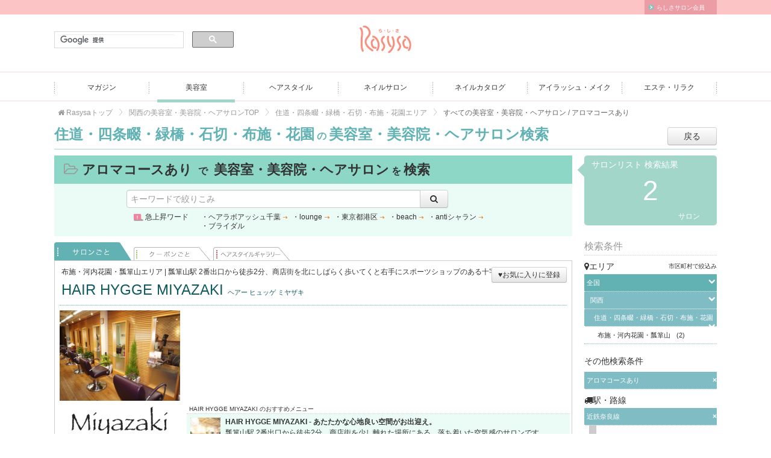

--- FILE ---
content_type: text/html; charset=EUC-JP
request_url: https://www.rasysa.com/salon/kansai/zo107111/search/hairesthe_aroma/
body_size: 11451
content:
<!DOCTYPE html PUBLIC "-//W3C//DTD XHTML 1.0 Transitional//EN" "http://www.w3.org/TR/xhtml1/DTD/xhtml1-transitional.dtd"> 
<html xmlns="http://www.w3.org/1999/xhtml" lang="ja" xml:lang="ja" itemscope="itemscope" itemtype="http://schema.org/WebPage">

<head>
<meta content="text/html; charset=EUC-JP" http-equiv="Content-type"/> 
<meta content="text/javascript" http-equiv="Content-Script-Type"/>
<meta content="text/css" http-equiv="Content-Style-Type"/>

<title>住道・四条畷・緑橋・石切・布施・花園の美容室・美容院・ヘアサロンをアロマコースありで検索 - らしさ（Rasysa）</title>
<meta name="description" content="関西：住道・四条畷・緑橋・石切・布施・花園の美容室・美容院・ヘアサロンをアロマコースありで検索するなら、美容室＆ヘアスタイル情報サイト「Rasysa」。お店選びの参考になるヘアスタイル・クーポン・メニューを素早く探せ、エリア・市区・路線駅はもちろん、キーワードやこだわりのカテゴリで絞込み！気になるお店を数クリックで探せます。もちろんご予約もOK。日本全国のサロンをあなたの「なりたい」にあわせておすすめいたします。らしさは皆さんのキレイのお役に立てるための美容室とヘアスタイルの総合情報サイトです。"/>
<meta name="keywords" content="アロマコースあり,美容室,美容院,ヘアサロン,検索,住道・四条畷・緑橋・石切・布施・花園"/>
<meta name="robots" content="INDEX,FOLLOW"/>
<link rel="canonical" href="https://www.rasysa.com/salon/kansai/zo107111/search/hairesthe_aroma/"/>


<link rel="alternate" media="handheld" type="application/xhtml+xml" href="https://mobile.rasysa.com/salon/kansai/zo107111/search/hairesthe_aroma/"/>
<meta name="format-detection" content="telephone=no"/>
<meta http-equiv="imagetoolbar" content="no"/>
<meta http-equiv="imagetoolbar" content="false"/>
<meta name="viewport" content="width=1140,user-scalable=yes"/>


<link rel="stylesheet" href="/css/apsalus4/css/apsalus4.dt.v1r1.css" type="text/css"/>
<link rel="stylesheet" href="/css/defaultG14.v1r0.css" type="text/css" charset="EUC-JP"/>

<link rel="stylesheet" href="/assets/template/css/desktop.v3r2.css" type="text/css"/>
<link rel="stylesheet" href="/assets/template/css/salon/default.v1r3.css" type="text/css"/>





<meta name="twitter:widgets:csp" content="on" />
<link rel="alternate" type="application/rss+xml" href="//www.rasysa.com/index.rdf" title="「らしさ」更新情報" />
<link rel="alternate" type="application/rss+xml" href="//www.rasysa.com/index.xml" title="RSS2.0「らしさ」更新情報" />
<link rel="alternate" type="application/atom+xml" href="//www.rasysa.com/atom.xml" title="ATOM「らしさ」更新情報" />

<meta property="fb:app_id" content="336645246369608" />
<meta property="fb:admins" content="100001099376062,100003054823839,100003048947068,100003680271732,100002399678512,100002721297433,100003058755448,100003057111900,100003071410022,100004643221851,100004671158386" />

<script charset="utf-8" type="text/javascript" src="//ajax.googleapis.com/ajax/libs/jquery/1.7.2/jquery.min.js"></script>

<!-- analytics -->
<script async="async" src="https://www.googletagmanager.com/gtag/js?id=G-71G2433R9N"></script>
<script>
  window.dataLayer = window.dataLayer || [];
  function gtag(){dataLayer.push(arguments);}
  gtag('js', new Date());
  gtag('config', 'UA-29657907-1');
  gtag('config', 'G-71G2433R9N');
</script>


<!-- ads -->
<script type='text/javascript'>
var googletag = googletag || {};
googletag.cmd = googletag.cmd || [];
(function() {
var gads = document.createElement('script');
gads.async = true;
gads.type = 'text/javascript';
var useSSL = 'https:' == document.location.protocol;
gads.src = (useSSL ? 'https:' : 'http:') + 
'//www.googletagservices.com/tag/js/gpt.js';
var node = document.getElementsByTagName('script')[0];
node.parentNode.insertBefore(gads, node);
})();
</script>

<script type='text/javascript'>
googletag.cmd.push(function() {
googletag.defineSlot('/5338505/DESKTOP_AREA300x250', [300, 250], 'div-gpt-ad-1383222678657-0').addService(googletag.pubads());
googletag.defineSlot('/5338505/DESKTOP_SB728x90', [728, 90], 'div-gpt-ad-1383222678657-1').addService(googletag.pubads());
googletag.defineSlot('/5338505/DESKTOP_TOP200x200', [200, 200], 'div-gpt-ad-1383222678657-2').addService(googletag.pubads());
googletag.defineSlot('/5338505/DESKTOP_TOP250x250', [250, 250], 'div-gpt-ad-1383222678657-3').addService(googletag.pubads());
googletag.pubads().enableSingleRequest();
googletag.enableServices();
});
</script>



<!--[if lte IE 8]><script src="//html5shiv.googlecode.com/svn/trunk/html5.js"></script><![endif]-->



<link rel="stylesheet" href="/salon/css/www2/default.v3r2.css" type="text/css"/>
<link rel="stylesheet" href="/salon/search/assets/css/index.v3r2.css?20150226" type="text/css"/>




<meta name="twitter:card" content="summary"/><meta name="twitter:site" content="@rasysa"/><meta name="twitter:title" content="住道・四条畷・緑橋・石切・布施・花園の美容室・美容院・ヘアサロンをアロマコースありで検索"/><meta name="twitter:description" content="関西：住道・四条畷・緑橋・石切・布施・花園の美容室・美容院・ヘアサロンをアロマコースありで検索するなら、美容室＆ヘアスタイル情報サイト「Rasysa」。お店選びの参考になるヘアスタイル・クーポン・メニューを素早く探せ、エリア・市区・路線駅はもちろん、キーワードやこだわりのカテゴリで絞込み！気になるお店を数クリックで探せます。もちろんご予約もOK。日本全国のサロンをあなたの「なりたい」にあわせておすすめいたします。らしさは皆さんのキレイのお役に立てるための美容室とヘアスタイルの総合情報サイトです。"/><meta name="twitter:image" content="https://www.rasysa.com/image/common/201402/ttl_rasysaheader_logo_originalcolor.png"/>




<meta property="og:type" content="article"/><meta property="og:url" content="https://www.rasysa.com/salon/kansai/zo107111/search/hairesthe_aroma/"/><meta property="og:site_name" content="らしさ・ドット・コム"/><meta property="og:title" content="住道・四条畷・緑橋・石切・布施・花園の美容室・美容院・ヘアサロンをアロマコースありで検索"/><meta property="og:description" content="関西：住道・四条畷・緑橋・石切・布施・花園の美容室・美容院・ヘアサロンをアロマコースありで検索するなら、美容室＆ヘアスタイル情報サイト「Rasysa」。お店選びの参考になるヘアスタイル・クーポン・メニューを素早く探せ、エリア・市区・路線駅はもちろん、キーワードやこだわりのカテゴリで絞込み！気になるお店を数クリックで探せます。もちろんご予約もOK。日本全国のサロンをあなたの「なりたい」にあわせておすすめいたします。らしさは皆さんのキレイのお役に立てるための美容室とヘアスタイルの総合情報サイトです。"/><meta property="og:image" content="https://www.rasysa.com/image/common/201402/ttl_rasysaheader_logo_originalcolor.png"/>




<meta itemprop="url" content="https://www.rasysa.com/salon/kansai/zo107111/search/hairesthe_aroma/"/><meta itemprop="name" content="住道・四条畷・緑橋・石切・布施・花園の美容室・美容院・ヘアサロンをアロマコースありで検索"/><meta itemprop="description" content="関西：住道・四条畷・緑橋・石切・布施・花園の美容室・美容院・ヘアサロンをアロマコースありで検索するなら、美容室＆ヘアスタイル情報サイト「Rasysa」。お店選びの参考になるヘアスタイル・クーポン・メニューを素早く探せ、エリア・市区・路線駅はもちろん、キーワードやこだわりのカテゴリで絞込み！気になるお店を数クリックで探せます。もちろんご予約もOK。日本全国のサロンをあなたの「なりたい」にあわせておすすめいたします。らしさは皆さんのキレイのお役に立てるための美容室とヘアスタイルの総合情報サイトです。"/><meta itemprop="image" content="https://www.rasysa.com/image/common/201402/ttl_rasysaheader_logo_originalcolor.png"/>





</head>

<body id="sp2salon">
<div id="rasysaheader"><div class="rasysaheader-inner grid16">
    <div class="headerbar">
        <div class="headerbar-inner headerwidth pull-center"><a href="//salon.rasysa.com/" class="btn-related-salon">らしさサロン会員</a></div>
    </div>
    

    <div class="logo"><a href="//www.rasysa.com/" ><img src="/image/common/201402/ttl_rasysaheader_logo_originalcolor.png" alt="美容室＆ヘアスタイル情報サイト「らしさ」" width="86" height="46" border="0" /></a></div>


    <div class="rasysa-header-cse-search-box headerwidth">
<div style="width:298px;height:31px;">
<script>
  (function() {
    var cx = 'partner-pub-1492659671606138:8728109162';
    var gcse = document.createElement('script');
    gcse.type = 'text/javascript';
    gcse.async = true;
    gcse.src = 'https://cse.google.com/cse.js?cx=' + cx;
    var s = document.getElementsByTagName('script')[0];
    s.parentNode.insertBefore(gcse, s);
  })();
</script>
<gcse:searchbox-only></gcse:searchbox-only>
</div>


    </div>
    
    <div class="navigation" >
        <ul class="headerwidth pull-center splitlist sep7">
            <li  ><a href="//www.rasysa.com/m/" class="bdcolor-special">マガジン</a></li>
            <li class="on" ><a href="//www.rasysa.com/salon/" class="bdcolor-hairsalon">美容室</a></li>
            <li  ><a href="//www.rasysa.com/style/" class="bdcolor-style">ヘアスタイル</a></li>
            <li  ><a href="//www.rasysa.com/nail/" class="bdcolor-nailsalon">ネイルサロン</a></li>
            <li  ><a href="//www.rasysa.com/nail/gallery/" class="bdcolor-nailgallery">ネイルカタログ</a></li>
            <li  ><a href="//www.rasysa.com/eyelash/" class="bdcolor-nailsalon">アイラッシュ・メイク</a></li>
            <li  ><a href="//www.rasysa.com/esthe/" class="bdcolor-esthesalon">エステ・リラク</a></li>
        </ul>
    </div>
    <div class="navigation2" ></div>
</div>
</div>
<div id="rasysaheaderlist"><div class="breadlist headerwidth pull-center clearfix"><ul><li  itemscope="itemscope" itemtype="http://data-vocabulary.org/Breadcrumb" class="home"><a href="//www.rasysa.com/" target="_top" itemprop="url"><i class="icon icon-home"></i><span itemprop="title"> Rasysaトップ</span></a></li><li itemscope="itemscope" itemtype="http://data-vocabulary.org/Breadcrumb"><a href="/salon/kansai/" itemprop="url"><span  itemprop="title">関西の美容室・美容院・ヘアサロンTOP</span></a></li><li itemscope="itemscope" itemtype="http://data-vocabulary.org/Breadcrumb"><a href="/salon/kansai/zo107111/" itemprop="url"><span  itemprop="title">住道・四条畷・緑橋・石切・布施・花園エリア</span></a></li><li itemscope="itemscope" itemtype="http://data-vocabulary.org/Breadcrumb"><strong>すべての美容室・美容院・ヘアサロン / アロマコースあり</strong></li></ul></div>
</div>
<div id="rasysacontents">
<div class="rasysacontents-inner grid16 ">
<div class="headgroup01 clearfix  mbd relative span14 pull-center">
<h1 class="color-sub fs24 hiragino bdb1s bdcolor-main mbd pb8">住道・四条畷・緑橋・石切・布施・花園<span class="fs16 mh4">の</span><span>美容室・美容院・ヘアサロン</span>検索</h1>

<form class="form pull-right mv4" method="get" action="/salon/kansai/zo107111/" style="position:absolute;right:0;top:0;">
<button class="btn">　戻る　</button>
</form>
</div><!-- LE:header -->

<div class="salonlist-wrapper span14 clearfix pull-center">
<div class="col11 pull-left">
<div id="salonlist">

<div class="head-area-panel">
<h2 class="bgcolor-sub03">

	
		
			<span class="keyword">
				
				
				<span class="icon-folder-open-alt muted"></span>
				アロマコースあり
			</span>
			
		
	
<span class="fs16 mh4">で</span>


<span>美容室・美容院・ヘアサロン</span><span class="fs16 mh4">を</span>検索

</h2>
</div>
<div class="search-above-box-wrapper content-default-width clearfix mbd basecolor2-bg">
	<div class="search-above-box ">
	<form action="./" method="get" class="span8 pull-center">
		<div class="input-append">
		<input type="text" name="kw" placeholder="キーワードで絞りこみ" class="span6 delval"/>
		<button class="btn" type="submit">&nbsp;<i class="icon-search"></i>&nbsp;</button>
		</div>

		<div class="hotword span8 pull-center">
			<dl class="tablelist">
			<dt><span><img src="/pkg/style/image/index/icn_hotword.gif"/>急上昇ワード</span></dt>
			<dd>
			<ul class="splitlist">
			
				<li>・<a href="/salon/kansai/zo107111/search/hairesthe_aroma/?kw=%A5%D8%A5%A2%A5%E9%A5%DC%A5%A2%A5%C3%A5%B7%A5%E5%C0%E9%CD%D5" rel="nofollow"><span>ヘアラボアッシュ千葉</span><img src="https://www.rasysa.com/pkg/style/image/style1/icn_hotword_stay.gif"/></a></li>
			
				<li>・<a href="/salon/kansai/zo107111/search/hairesthe_aroma/?kw=lounge" rel="nofollow"><span>lounge</span><img src="https://www.rasysa.com/pkg/style/image/style1/icn_hotword_stay.gif"/></a></li>
			
				<li>・<a href="/salon/kansai/zo107111/search/hairesthe_aroma/?kw=%C5%EC%B5%FE%C5%D4%B9%C1%B6%E8" rel="nofollow"><span>東京都港区</span><img src="https://www.rasysa.com/pkg/style/image/style1/icn_hotword_stay.gif"/></a></li>
			
				<li>・<a href="/salon/kansai/zo107111/search/hairesthe_aroma/?kw=beach" rel="nofollow"><span>beach</span><img src="https://www.rasysa.com/pkg/style/image/style1/icn_hotword_stay.gif"/></a></li>
			
				<li>・<a href="/salon/kansai/zo107111/search/hairesthe_aroma/?kw=anti%A5%B7%A5%E3%A5%E9%A5%F3" rel="nofollow"><span>antiシャラン</span><img src="https://www.rasysa.com/pkg/style/image/style1/icn_hotword_stay.gif"/></a></li>
			
				<li>・<a href="/salon/search/?kw=%A5%D6%A5%E9%A5%A4%A5%C0%A5%EB" rel="nofollow"><span>ブライダル</span></a></li>
			
			</ul>
			</dd>
			</dl>
		</div>

	</form>
	</div>
</div>

<div class="searchdestination">
<h3 class="head04 mbd">検索対象</h3>
<ul class="fs12">
	<li class="active"><a href="/salon/kansai/zo107111/search/hairesthe_aroma/" class="salonlist" rel="nofollow">サロンごと</a></li>
	<li class=""><a href="/salon/kansai/zo107111/campaign/hairesthe_aroma/?kw_campaign=" class="campaign " rel="nofollow">クーポンごと</a></li>
	<li class=""><a href="/pkg/style/hairesthe_aroma/kansai/zo107111/" class="stylegallery" rel="nofollow">ヘアスタイル</a></li>
	
</ul>
</div><!-- LE: 対象 -->




	
	
	
	



	<ul class="lists">
	
		<li>
		<div class="salon-box">
			<div class="salon-box-title relative clearfix">
				<div class="areaname-box"><a href="/salon/kansai/zo107111/sz10711103/search/" rel="nofollow">布施・河内花園・瓢箪山エリア</a> | <a href="/salon/kansai/eki3102008/" rel="nofollow">瓢箪山駅 2番出口から徒歩2分、商店街を北にしばらく歩いてくと右手にスポーツショップのある十字路を右手に曲がってすぐ。</a></div>
				<p class="salonname-box">
					<a href="https://home.rasysa.com/hair-hygge-miyazaki/" rel="nofollow" class="acolor1">HAIR HYGGE MIYAZAKI  <strong class="kana">ヘアー ヒュッゲ ミヤザキ </strong></a>
	
				</p>

				
				<div class="relative-float" style="top:0px;right:0;">
					<a class="btn btn-small" href="https://my.rasysa.com/fav/salon/add/frm_addsecret.php3?gsKeyNo=4156&amp;gsDesNo=0&amp;gsMode=1" rel="nofollow" target="_blank">&hearts;お気に入りに登録</a>
				</div>
				

			</div>
			<div class="salon-box-contents liquid-wrap clearfix">
				<div class="liquid-box area1 ">
					<div class="salon-img1-box mbd">
						<a href="https://home.rasysa.com/hair-hygge-miyazaki/"><img src="https://home.rasysa.com/hair-hygge-miyazaki/image/4156_131_220x0.jpg?20141218" alt="HAIR HYGGE MIYAZAKI  | ヘアー ヒュッゲ ミヤザキ  のイメージ"/></a>
					</div>
	
					<div class="salon-img3-box mbd">
						<a href="https://home.rasysa.com/hair-hygge-miyazaki/"><img src="https://home.rasysa.com/hair-hygge-miyazaki/image/4156_106_220x0.gif" alt="HAIR HYGGE MIYAZAKI  | ヘアー ヒュッゲ ミヤザキ  のロゴ"/></a>
					</div>
					
					
<div class="area-label mbd">

	<div class="hairsalonlabel labelcolor-hairsalon mbh ">ヘアサロン</div>


</div><!-- area-label -->

					
					
					
<style>
.welcome-label {
}
.welcome-label .lable {
margin: 2px 0px;
display: inline-block;
border:1px solid #ccc;
color: #999;
width:198px;
text-align: center;
font-size: 12px;
line-height: 18px;
font-family: 'ヒラギノ角ゴ Pro W3', 'Hiragino Kaku Gothic Pro', 'メイリオ', Meiryo, Osaka, 'ＭＳ Ｐゴシック', 'MS PGothic', sans-serif;
}
</style>
<div class="welcome-label mbd">

<div class="lable">ママ（お子様連れ）にオススメ</div>

<div class="lable">お子様にオススメ</div>


<div class="lable">男性にもオススメ</div>


</div>

					
				</div>
				<div class="liquid-box liquid-flex over">
				<div class="liquid-box liquid-flex area2 relative ">
					<div class="copy mbd">
						<p class="catchcopy"><span></span></p>
						
					</div>
	
					
					
					
					<div class="campaign salonmenu mbd">
						<div class="clearfix">
							<p class="label2 ">HAIR HYGGE MIYAZAKI のおすすめメニュー</p>
							<ul>
								
								<li><a href="https://home.rasysa.com/hair-hygge-miyazaki/menu/7511.html"><div class="img" style="background-image:url(https://home.rasysa.com/hair-hygge-miyazaki/menu/image/4156_7511_30001-06b946e3f37869887ef48097d75c0df8_0x50.jpg)"><img src="/image/spacer.gif" width="50" hegith="50" alt=""/></div>
								<strong class="campaign-item" style="">HAIR HYGGE MIYAZAKI - あたたかな心地良い空間がお出迎え。</strong><br/><span class="campaign-item" style="">瓢箪山駅 2番出口から徒歩2分。商店街を少し離れた場所にある、落ち着いた空気感のサロンです。</span></a></li>
								
								<li><a href="https://home.rasysa.com/hair-hygge-miyazaki/menu/8177.html">
								<strong class="campaign-item" style="">ナノスチーム</strong><br/><span class="campaign-item" style="">髪の毛にツヤがでたり、指通りがよくなったり、カラーの色味が入りやすい、パーマがかかりやすいと言った話題のナノスチーム！来店されたすべての方にさせていただいています！</span></a></li>
								
							</ul>
						</div>
					</div>
					
					
	
	
					
					<div class="specs1 mbd">
						
							<p class="label2 ">HAIR HYGGE MIYAZAKI の料金目安</p>
	<p>
							<span><i class="badge">カット</i><span>3000円～</span></span>&nbsp;
							<span><i class="badge">パーマ</i><span>6000円～</span></span>&nbsp;
							<span><i class="badge">カラー</i><span>6000円～</span></span>
						</p>
					</div>
					
	
					<div class="btns mbd">
						<ul class="splitlist sep2">
						<li>
						<div class="right mhd">
							<a href="https://home.rasysa.com/hair-hygge-miyazaki/" class="btn btn-primary btn-block btn-small">詳細をみる</a>
						</div>
						</li>
						<li>
						
						</li>
						</ul>
					</div>
				</div>
				
	
			<!-- -->
			</div>
	
			</div>
	
			<div class="salon-box-footer mhd mbd clearfix">
				<p class="pull-left btnarea">
				<span class="fwb fs12 lh26">WHAT'S NEW:</span>
				<div class="whatsnew pull-left fs12 lh26">2024年10月8日<i>UP</i> </div>
					
				</p>
			</div>
		</div>
		</li>
	
		<li>
		<div class="salon-box">
			<div class="salon-box-title relative clearfix">
				<div class="areaname-box"><a href="/salon/kansai/zo107111/sz10711103/search/" rel="nofollow">布施・河内花園・瓢箪山エリア</a> | <a href="/salon/kansai/eki3102003/" rel="nofollow">河内小阪駅 南へ徒歩7分 </a></div>
				<p class="salonname-box">
					<a href="https://home.rasysa.com/citta/" rel="nofollow" class="acolor1">Citta  <strong class="kana">チッタ </strong></a>
	
				</p>

				
				<div class="relative-float" style="top:0px;right:0;">
					<a class="btn btn-small" href="https://my.rasysa.com/fav/salon/add/frm_addsecret.php3?gsKeyNo=135&amp;gsDesNo=0&amp;gsMode=1" rel="nofollow" target="_blank">&hearts;お気に入りに登録</a>
				</div>
				

			</div>
			<div class="salon-box-contents liquid-wrap clearfix">
				<div class="liquid-box area1 ">
					<div class="salon-img1-box mbd">
						<a href="https://home.rasysa.com/citta/"><img src="https://home.rasysa.com/citta/image/135_102_220x0.jpg?20141218" alt="Citta  | チッタ  のイメージ"/></a>
					</div>
	
					<div class="salon-img3-box mbd">
						<a href="https://home.rasysa.com/citta/"><img src="https://home.rasysa.com/citta/image/135_106_220x0.jpg" alt="Citta  | チッタ  のロゴ"/></a>
					</div>
					
					
<div class="area-label mbd">

	<div class="hairsalonlabel labelcolor-hairsalon mbh ">ヘアサロン</div>


</div><!-- area-label -->

					
					
					
<style>
.welcome-label {
}
.welcome-label .lable {
margin: 2px 0px;
display: inline-block;
border:1px solid #ccc;
color: #999;
width:198px;
text-align: center;
font-size: 12px;
line-height: 18px;
font-family: 'ヒラギノ角ゴ Pro W3', 'Hiragino Kaku Gothic Pro', 'メイリオ', Meiryo, Osaka, 'ＭＳ Ｐゴシック', 'MS PGothic', sans-serif;
}
</style>
<div class="welcome-label mbd">









</div>

					
				</div>
				
				<div class="liquid-box liquid-flex area2 relative ">
					<div class="copy mbd">
						<p class="catchcopy">地域密着型で幅広い層に支持されるナチュラルサロン。心から安らげる空間で自然と笑顔に☆今までにない美容室のひとときを、お過ごしください。成人式の御予約も受付中！</p>
						
					</div>
	
					
					
					
					<div class="campaign salonmenu mbd">
						<div class="clearfix">
							<p class="label2 ">Citta のおすすめメニュー</p>
							<ul>
								
								<li><a href="https://home.rasysa.com/citta/menu/13568.html"><div class="img" style="background-image:url(https://home.rasysa.com/citta/menu/image/135_13568_30001-b2f11c2828bbbfd28ad234bbaefbcecb_0x50.jpg)"><img src="/image/spacer.gif" width="50" hegith="50" alt=""/></div>
								<strong class="campaign-item" style="">Citta＜チッタ＞はこんなお店です！</strong><br/><span class="campaign-item" style="">小阪に店を構えて今年で30年。地域密着をモットーに、幅広い年齢層のゲストからご支持をいただいております♪</span></a></li>
								
								<li><a href="https://home.rasysa.com/citta/menu/2592.html"><div class="img" style="background-image:url(https://home.rasysa.com/citta/menu/image/135_2592_30001-0e472741228b3f96915993bc7a87ebe1_0x50.jpg)"><img src="/image/spacer.gif" width="50" hegith="50" alt=""/></div>
								<strong class="campaign-item" style="">癒しのヘッドスパ</strong><br/><span class="campaign-item" style="">フランス生まれのオーガニック化粧品ルネ・フルトレール。頭皮を活性化し、美しい髪を作ります。
</span></a></li>
								
								<li><a href="https://home.rasysa.com/citta/menu/13557.html"><div class="img" style="background-image:url(https://home.rasysa.com/citta/menu/image/135_13557_30001-9dfe12e99631585455c42d44b5aaf4fe_0x50.jpg)"><img src="/image/spacer.gif" width="50" hegith="50" alt=""/></div>
								<strong class="campaign-item" style="">オイルクレンジング</strong><br/><span class="campaign-item" style="">“美しい髪”は健康な頭皮から生まれます！『オイルクレンジング』で地肌と髪をキレイに…☆</span></a></li>
								
							</ul>
						</div>
					</div>
					
					
	
	
					
					
					
	
					<div class="btns mbd">
						<ul class="splitlist sep2">
						<li>
						<div class="right mhd">
							<a href="https://home.rasysa.com/citta/" class="btn btn-primary btn-block btn-small">詳細をみる</a>
						</div>
						</li>
						<li>
						
						</li>
						</ul>
					</div>
				</div>
				<div class="liquid-box area3 ">
					<div class="style-box">
						<div class="style-img left">
							
							
								<a href="https://home.rasysa.com/citta/style/"><img src="https://home.rasysa.com/citta/style/image/119018_1_220x0.jpg"/></a>
							
						<p><span class="maincolor fs12 lh18">大人の女性の自然体スタイル</span></p>
						<div class="morelink right fs10 lh18">
						
						<a href="https://home.rasysa.com/citta/style/">もっと見る &gt;</a>
						</div>
						</div>
					</div>
				</div>
	
			<!-- -->
			
	
			</div>
	
			<div class="salon-box-footer mhd mbd clearfix">
				<p class="pull-left btnarea">
				<span class="fwb fs12 lh26">WHAT'S NEW:</span>
				<div class="whatsnew pull-left fs12 lh26">2023年10月6日<i>UP</i> </div>
					
				</p>
			</div>
		</div>
		</li>
	
	</ul>
<!-- LE:salons -->




<div class="mvw pvw clearfix center adarea bgcolor-grayEEE">
<div class="col1">&nbsp;</div>
<section class="pr-area clearfix col4 mrw min-h250">
	<a href="https://adx.rasysa.com/img/c20220058/link.php?PC_SALONSEARCH_FL_300x250_OX" target="_blank"><img src="https://adx.rasysa.com/img/c20220058/ad_300x250.jpg?PC_SALONSEARCH_FL_300x250_OX" /></a>
</section>



<div class="col1">&nbsp;</div>
<section class="pr-area clearfix col4 mrw min-h250">
<!-- PC_SALONSEARCH_FR_300x250_OX -->
<ins class="adsbygoogle" style="display:inline-block;width:300px;height:250px" data-ad-client="ca-pub-1492659671606138" data-ad-slot="6513172240"></ins>
<script>
(adsbygoogle = window.adsbygoogle || []).push({});
</script></section>
<div class="col1">&nbsp;</div>
</div>

</div><!-- LE:salonlist -->





<div class="pagination pull-center center clearfix">
	<div class="pvd mtd"><span class="fs12 fwb">アロマコースあり／関西／住道・四条畷・緑橋・石切・布施・花園の<span>美容室・美容院・ヘアサロン</span> </span><br/> 全<span class="count-all fs18 fwb">2</span>サロン中 <span class="count-current-from">1</span> ～ <span class="count-current-to">2</span> サロン目を表示 <span class="hidden count-per-page">12</span></div>
	

</div>

<div class="pagination pagination-small pagination-centered pvd mvw clearfix">
  <ul>
	<li class="disabled"><a href="javascript:void(0);" class="disabled">前ページへ</a></li>
	
	<li class="active"><a href="javascript:void(0);" class="active">1</a></li>
	
	
	<li class="disabled"><a href="javascript:void(0);">次ページへ</a></li>
  </ul>
  
</div>







</div><!-- LE:col11 -->





<div class="left-menu col3 mlw pull-right"><!-- right-menu -->

<div class="searchcounter-leftpanel clearfix mbw">
<h3 class="head04 mbw hidden">検索数</h3>
<div class="counter-box bgcolor-main center br5 counter-box-baloon">
<span class="title">サロンリスト 検索結果</span>
<span class="num gungunup" data-src="2">0</span>

<span class="salon">サロン</span><div class="after"></div>
</div>
</div><!-- LE:searchcounter-leftpanel -->

<div class="searchconditions clearfix mbw">
<h3 class="head04 mbd">検索条件</h3>
<div class="areaNarrowings mbw">
<h4 class="head05 mbh"><span class="icon-map-marker"></span>エリア


	<a href="#" rel="nofollow" class="pull-right ap4-dropdown fs10 fwn" data-src=".areaNarrowings.jusyo-region">市区町村で絞込み</a>

</h4>
<ul class="fs12">
<li class="bgcolor-sub01" selected="selected"><a href="/salon/search/hairesthe_aroma/" rel="nofollow"><span class="inline color-white">全国<span class="unlock" title="選択を解除"><span class="icon-chevron-down">&nbsp;</span></span></span></a></li>
</ul>
<ul class="fs12 pl1e">


	
		
		
		<li value="7" class="bgcolor-sub02" selected="selected"><a href="/salon/kansai/search/hairesthe_aroma/" class="color-white" rel="nofollow"><span class="inline color-white"><span>関西</span><span class="unlock" title="選択を解除"><span class="icon-chevron-down">&nbsp;</span></span></span></a></li>
	


</ul>



	<ul class="fs12 pl2e areaNarrowings jusyo-region ">
	
	
	
		
		
		<li value="107111" class="bgcolor-sub02" selected="selected"><a href="/salon/kansai/zo107111/search/hairesthe_aroma/" class="color-white" rel="nofollow"><span class="inline color-white"><span>住道・四条畷・緑橋・石切・布施・花園</span><span class="unlock" title="選択を解除"><span class="icon-chevron-down">&nbsp;</span></span></span></a></li>
	

	
	</ul>

	<ul class="areaNarrowings hbszone jusyo-region fs12 pl3e ">
	
	
	
		
		<li class="bdb1d subcolor2-border" value="10711103"><a href="/salon/kansai/zo107111/sz10711103/hairesthe_aroma/" class="block" rel="nofollow"><span class="inline"><span>布施・河内花園・瓢箪山</span><span class="mld right">(<span>2</span>)</span></span></a></li>
		
	

	
	</ul>


	<ul class="fs12 pl2e areaNarrowings jusyo-region hidden">
	
	
	
		
		<li class="bdb1d subcolor2-border" value="27"><a href="/salon/kansai/osaka/search/hairesthe_aroma/" class="block" rel="nofollow"><span class="inline"><span>大阪府</span><span class="mld right">(<span>2</span>)</span></span></a></li>
		
	

	
	</ul>

	

<!-- -->


<!-- -->


</div>


<!-- macro -->


<h4 class="head05 mbd">その他検索条件</h4>
<ul class="mbd category-of-service">

		
		
		<li value="hairesthe_aroma" class="bgcolor-sub02" selected="selected"><a href="/salon/kansai/zo107111/search/" class="color-white"><span class="inline color-white"><span>アロマコースあり</span><span class="unlock" title="選択を解除">×</span></span></a></li>

</ul>




<div class="stationNarrowings mbw">

<h4 class="head05 mbh"><i class="icon-truck "></i>駅・路線</h4>
<ul class="">


	
	
		
		
		<li value="31020" class="bgcolor-sub02" selected="selected"><a href="/salon/kansai/zo107111/search/hairesthe_aroma/" class="color-white" rel="nofollow"><span class="inline color-white"><span>近鉄奈良線</span><span class="unlock" title="選択を解除">×</span></span></a></li>
	


</ul>
<ul class="searchStations mbd">
<li class="mi clearfix"></li>

	
		
		<li value="3102001"><span class="inline"><span>布施駅</span></span></li>
		
	

	
		
		<li value="3102002"><span class="inline"><span>河内永和駅</span></span></li>
		
	

	
		
		<li value="3102003"><a href="/salon/kansai/sta3102003/hairesthe_aroma/" class="block"><span class="inline"><span>河内小阪駅</span><span class="mld right">(<span>1</span>)</span></span></a></li>
		
	

	
		
		<li value="3102004"><span class="inline"><span>八戸ノ里駅</span></span></li>
		
	

	
		
		<li value="3102005"><span class="inline"><span>若江岩田駅</span></span></li>
		
	

	
		
		<li value="3102006"><span class="inline"><span>河内花園駅</span></span></li>
		
	

	
		
		<li value="3102007"><span class="inline"><span>東花園駅</span></span></li>
		
	

	
		
		<li value="3102008"><a href="/salon/kansai/sta3102008/hairesthe_aroma/" class="block"><span class="inline"><span>瓢箪山駅</span><span class="mld right">(<span>1</span>)</span></span></a></li>
		
	

	
		
		<li value="3102009"><span class="inline"><span>枚岡駅</span></span></li>
		
	

	
		
		<li value="3102010"><span class="inline"><span>額田駅</span></span></li>
		
	

	
		
		<li value="3102011"><span class="inline"><span>石切駅</span></span></li>
		
	

	
		
		<li value="3102012"><span class="inline"><span>生駒駅</span></span></li>
		
	

	
		
		<li value="3102013"><span class="inline"><span>東生駒駅</span></span></li>
		
	

	
		
		<li value="3102014"><span class="inline"><span>富雄駅</span></span></li>
		
	

	
		
		<li value="3102015"><span class="inline"><span>学園前駅</span></span></li>
		
	

	
		
		<li value="3102016"><span class="inline"><span>菖蒲池駅</span></span></li>
		
	

	
		
		<li value="3102017"><span class="inline"><span>大和西大寺駅</span></span></li>
		
	

	
		
		<li value="3102018"><span class="inline"><span>新大宮駅</span></span></li>
		
	

	
		
		<li value="3102019"><span class="inline"><span>近鉄奈良駅</span></span></li>
		
	

<li class="mi clearfix"></li>
</ul>

<a href="/salon/kansai/zo107111/eki.html" class="btn btn-small flat">駅・路線で絞込み</a>

</div>


<!-- end of macro -->

<!-- end of macro -->


<!-- end of macro -->








</div><!-- LE:searchconditions -->





<!-- LE: 対象 -->


<!-- LE:searchconditions -->




</div><!-- LE:left-menu -->
</div><!-- LE:salonlist-wrapper -->



<!-- end of list -->


<div class="content-footer span14 clearfix pull-center">





<div class="intro mv16 fs12 color-gray lh1p8 p16 bgcolor-base02 br10">関西：住道・四条畷・緑橋・石切・布施・花園の美容室・美容院・ヘアサロンをアロマコースありで検索するなら、美容室＆ヘアスタイル情報サイト「Rasysa」。お店選びの参考になるヘアスタイル・クーポン・メニューを素早く探せ、エリア・市区・路線駅はもちろん、キーワードやこだわりのカテゴリで絞込み！気になるお店を数クリックで探せます。もちろんご予約もOK。日本全国のサロンをあなたの「なりたい」にあわせておすすめいたします。らしさは皆さんのキレイのお役に立てるための美容室とヘアスタイルの総合情報サイトです。</div>
</div>
</div>
<!-- // end of contents //-->
</div><!-- rasysacontents -->
<div id="rasysafooter"><div class="contents-footer">
	<a href="#rasysaheader" class="scroll">page top</a>
</div>

<div id="hsdapps-footerbox">
<link rel="stylesheet" href="/css/footerhsd.css" type="text/css" charset="EUC-JP"/>

<div id="hsdapps-footerbox">
	<div id="hsdappsarea" class="span13"><a class="" href="https://hsd.rasysa.com/hsd/">
		<div class="imgbox pull-left mrw"><img src="/image/hsd/img_hsd_app.jpg"/></div>
		<div class="textbox mld col6">
			<p class="fs12 ptw text-show">らしさ・ドット・コム公式アプリ</p>
			<p class="fs26 fb text-show">らしさ ヘアスタイルデザイナー</p>
			<p class="fs14 pvd">ヘアスタイルデザイナーは、女の子のための本格ヘアスタイルシミュレーション。美容室に行かなくても簡単にヘアスタイルチェンジができちゃうアプリです。</p>
			<p class="bgcolor-black br20 ph fs12 span2 center">詳しくはこちら&gt;&gt;</p>
		</div>
	</div>
	<div class="bdb1s bdcolor-grayDDD clearfix"></div>
</div>
</div>

<div id="footer-banner"><script async="async" src="//pagead2.googlesyndication.com/pagead/js/adsbygoogle.js"></script>
<!-- PC_RUNALL_FOOTER_728x90 -->
<ins class="adsbygoogle"
     style="display:inline-block;width:728px;height:90px"
     data-ad-client="ca-pub-1492659671606138"
     data-ad-slot="5122233009"></ins>
<script>
(adsbygoogle = window.adsbygoogle || []).push({});
</script></div>
<div class="rasysafooter">
	<div class="rasysafooterbox">
	    <div class="clearfix">
		<p class="footerlogo"><a href="//www.rasysa.com"><img src="/image/common/201402/footer_rasysaheader_logo_originalcolor.png" width="72" height="38" alt="美容室＆ヘアスタイル情報サイト Rasysa（らしさ）" /></a></p>
		<p class="footerlogotext"><a href="//www.rasysa.com"">「わたし」にぴったりな美容室とヘアスタイルが見つかるサイト「らしさ」</a></p>
		</div>

	<div class="footer-row clearfix">
		<div class="footercategory">
			<dt class="fs12 lh24">らしさ特集</dt>
			<dd>
				<ul class="fs12 lh24">
					<li><a href="//www.rasysa.com/special/202405001/">5月の総力特集<br />カラーの発色をよりきれいにするナノスチームカラー</a></li>
					<li><a href="//www.rasysa.com/m/2013_naruocosmetics/vol72.html">ナルオコスメティクス</a></li>
					<li><a href="//www.rasysa.com/m/kaminokioku/vol3.html">カミノキオク ヘアカタログ</a></li>
					<li><a href="//www.rasysa.com/m/royd/">ロイドシャンプーカタログ</a></li>
					<li><a href="//www.rasysa.com/m/2014_create/">クレイツスタイル</a></li>
					<li><a href="//www.rasysa.com/m/2012_nuuvbooster/">ヌゥーヴブースター</a></li>
					<li><a href="//www.rasysa.com/style/column/clinic/">ヘアなんでも相談室</a></li>
				</ul>
			</dd>
		</div>
		<div class="footercategory">
			<dt class="fs12 lh24">ヘアサロン</dt>
			<dd>
				<ul class="fs12 lh24">
					<li><a href="//www.rasysa.com/salon/">美容室を探す</a><br />&nbsp;<a href="//www.rasysa.com/salon/kanto/">関東</a>｜<a href="//www.rasysa.com/salon/kansai/">関西</a>｜<a href="//www.rasysa.com/salon/tokai/">東海</a><br />&nbsp;<a href="//www.rasysa.com/salon/hokkaido/">北海道</a>｜<a href="//www.rasysa.com/salon/tohoku/">東北</a><br />&nbsp;<a href="//www.rasysa.com/salon/chugoku/">中国</a>｜<a href="//www.rasysa.com/salon/sikoku/">四国</a>｜<a href="//www.rasysa.com/salon/kyusyu/">九州・沖縄</a></li>
					<li><a href="//www.rasysa.com/salon/campaign/">クーポンで探す</a></li>
					<li><a href="//reserve.rasysa.com/">インターネットで予約</a></li>
					<li><a href="//home.rasysa.com/">全サロン一覧</a></li>
				</ul>
			</dd>
		</div>
		<div class="footercategory">
			<dt class="fs12 lh24">ヘアスタイル</dt>
			<dd>
				<ul class="fs12 lh24">
					<li><a href="//www.rasysa.com/style/pickup/">今週のおすすめヘアスタイル</a></li>
					<li><a href="//www.rasysa.com/style/">ヘアスタイルを探す</a>：<br /><a href="//www.rasysa.com/pkg/style/short/">ショート</a>｜<a href="//www.rasysa.com/pkg/style/medium/">ミディアム</a><br /><a href="//www.rasysa.com/pkg/style/semedi/">セミディ</a>｜<a href="//www.rasysa.com/pkg/style/long/">ロング</a></li>
					
					<li>アレンジで探す：<br /><a href="//www.rasysa.com/pkg/style/short_arrange/">ショート</a>｜<a href="//www.rasysa.com/pkg/style/medium_arrange/">ミディアム</a>｜<a href="//www.rasysa.com/pkg/style/long_arrange/">ロング</a>
					</li>
				</ul>
			</dd>
		</div>
		<div class="footercategory ">
			<dt class="fs12 lh24"></dt>
			<dd>
				<ul class="fs12 lh24">
					<li><a href="//online.rasysa.com/pkg/online/">シミュレーション</a></li>
					<li><a href="//www.rasysa.com/style/kids/">キッズヘアスタイル</a></li>
					<li><a href="//www.rasysa.com/style/mens/">メンズヘアスタイル</a></li>
				</ul>
			</dd>
		</div>
		<div class="footercategory ">
			<dt class="fs12 lh24">ネイル・まつげ・エステ</dt>
			<dd>
				<ul class="fs12 lh24">
					<li><a href="//www.rasysa.com/nail/gallery/">ネイルデザインを探す</a></li>
					<li><a href="//www.rasysa.com/nail/search/">ネイルサロンを探す</a></li>
					<li><a href="//www.rasysa.com/nail/campaign/">ネイルのクーポンを探す</a></li>
					<li><a href="//www.rasysa.com/eyelash/">まつげサロンを探す</a></li>
					<li><a href="//www.rasysa.com/eyelash/campaign/">まつエクのクーポンを探す</a></li>
					<li><a href="//www.rasysa.com/esthe/search/">エステ・リラクを探す</a></li>
					<li><a href="//www.rasysa.com/esthe/campaign/">エステ・リラクのクーポンを探す</a></li>
				</ul>
			</dd>
		</div>

		</div>
        <div class="footer-row clearfix">

    		<div class="footercategory2">
    			<dt class="fs12 lh24">その他</dt>
				<dd>
					<ul class="fs12 lh24 footerbox">
						<li><a href="//www.rasysa.com/school/">美容専門学校検索</a></li>
						<li><a href="//www.rasysa.com/pkg/whatsnew/">更新情報</a></li>
					</ul>
					<ul class="fs12 lh24 footerbox">
						<li><a href="//www.rasysa.com/about/mobile/">ケイタイ版らしさ</a></li>
						<li><a href="//my.rasysa.com/">MYらしさ</a></li>
					</ul>
				</dd>
    		</div>
    		<div class="footercategory2">
    			<dt class="fs12 lh24">美容室の皆様へ</dt>
				<dd>
					<ul class="fs12 lh24 footerbox">
						<li><a href="//www.rasysa.com/about/salon/">掲載をお考えの方へ</a></li>
						<li><a href="//salon.rasysa.com/?">会員ページ ログイン</a></li>
						<li><a href="//www.rasysa.com/pkg/headline/">美容業界ニュース</a></li>
					</ul>
					<ul class="fs12 lh24 footerbox">
						<li><a href="//www.rasysa.com/about/ad/">その他広告について</a></li>
					</ul>
				</dd>
    		</div>
    		<div class="footercategory3 boxboderleft">
    			<ul class="fs12 lh24">
    				<li><a href="//www.rasysa.com/about/">　らしさについて</a></li>
    				<li><a href="//www.rasysa.com/sitemap.html">　サイトマップ</a></li>
    				<li><a href="//www.rasysa.com/about/privacy/">　個人情報保護方針</a></li>
    				<li><a href="//www.rasysa.com/doc/info/">　お問い合わせ</a></li>
    			</ul>
    		</div>
    	</div>

        <div class="sns sns-footer-widget clearfix span12 pull-center">
        	<div class="line pull-left">
                <span>
                <script type="text/javascript" src="//media.line.naver.jp/js/line-button.js?v=20130508" ></script>
                <script type="text/javascript">
                new jp.naver.line.media.LineButton({"pc":false,"lang":"ja","type":"a"});
                </script>
                </span>	
        	</div>
        	<div class="facebook_like pull-left"></div>
        	<div class="twitter_button pull-left"></div>
        	<div class="google_plusone pull-left"></div>
        	<div class="mixi_check pull-left"></div>
        	<div class="gree_sf pull-left"></div>
        	<div class="hatena pull-left"></div>
        	<div class="evernote pull-left"></div>
        </div>


                    <div id="adsense">
            	<div><script async="async" src="//pagead2.googlesyndication.com/pagead/js/adsbygoogle.js"></script>
<!-- PC_RUNALL_FOOTER_728x15 -->
<ins class="adsbygoogle"
     style="display:inline-block;width:728px;height:15px"
     data-ad-client="ca-pub-1492659671606138"
     data-ad-slot="7862467848"></ins>
<script>
<!--
(adsbygoogle = window.adsbygoogle || []).push({});
-->
</script>
</div>
            </div>
        	</div>
</div>
<div id="copyrightarea">
<div class="footer fs13 center span12 pull-center"><div class="fs10"> - <a href="/" class="fs10">美容室＆ヘアスタイル情報サイト「らしさ」</a> -</div><span class="fs10">Copyright &copy; 1999-2025 Rasysa.com Corporation&nbsp;5.3.15</span></div>
</div>


<!-- -->
<script type="text/javascript" src="/js/jquery/socialbutton/jquery.socialbutton-1.9.1r1.min.js"></script>
<script type="text/javascript" charset="utf-8">
<!-- //
$(function() {
$('.sns .fb-like').socialbutton('facebook_like',{'button': 'button_count','data-action':'recommend', 'url':'https://www.facebook.com/rasysa.info'}).width(110);
$('.sns .facebook_like').socialbutton('facebook_like',{'button': 'button_count','data-action':'recommend'}).width(110);
$('.sns .pinit_button').socialbutton('pinterest',{}).width(95);
$('.sns .twitter_button').socialbutton('twitter',{button : "horizontal",'data-show-count':'true'}).width(95);
$('.sns .google_plusone').socialbutton('google_plusone',{button : "medium"}).width(95);
$('.sns .hatena').socialbutton('hatena',{button : "standard"}).width(95);
$('.sns .mixi_check').socialbutton('mixi_check',{key : "0a7ebecc800c97e1caf4fc7c4fb960b1bbd6cee0"}).width(95);
});
//-->
</script>

<script type="text/javascript" charset="utf-8" src="//platform.twitter.com/widgets.js"></script>
<div id="fb-root"></div>
<script>(function(d, s, id) {
  var js, fjs = d.getElementsByTagName(s)[0];
  if (d.getElementById(id)) return;
  js = d.createElement(s); js.id = id;
  js.src = "//connect.facebook.net/ja_JP/sdk.js#xfbml=1&version=v2.0&appId=336645246369608";
  fjs.parentNode.insertBefore(js, fjs);
}(document, 'script', 'facebook-jssdk'));</script>


<script type="text/javascript" charset="utf-8"  src="//apis.google.com/js/plusone.js">
  {lang: 'ja'}
</script>


<script type="text/javascript" src="/js/jquery/apsalus4/simplescroll.v1r0.js"></script>
<script type="text/javascript" charset="utf-8">
<!-- //
$(function() {
	$('a.scroll').ap4_simpleScroll(); 
});
//-->
</script>

<script charset="utf-8" type="text/javascript" src="/js/jquery/cookie/jquery.cookie.js"></script>
<script type="text/javascript" src="/js/rasysa/jquery.rasysa_smartphone_v2r3.js"></script>




</div>



<script src="/js/jquery/number/jquery.number.min.js"></script>
<script type="text/javascript">
<!--//
$(function() {


/**
 * スレッド処理
 * @return
 */
var timer;
var after;
var before;

var time_cnt = 0;
var max_time_cnt = 300 ;
var deley = 1;


// 変化後の数字
after = Math.floor($('.gungunup').attr('data-src'));
// 変化前の数字
before = Math.floor($('.gungunup').html());

var render = function() {
    time_cnt++;
    if (time_cnt <= max_time_cnt) {
        // 残りの時間で表示する値を取得
        var res = Math.floor((after - before) * time_cnt / max_time_cnt) + before;

        $('.gungunup').html($.number(res,0,','));

        timer = setTimeout(function() { render() }, deley);
    } else {
        clearTimeout(timer);
        timer = null;
        time_cnt = 0;
    }
};

// timer作動中でない、かつ数値に変化があれば実行
if (!timer && after != before) {
    render();
}


});
//-->
</script>


<script type="text/javascript" src="/js/jquery/autopager/jquery.autopager-1.0.0.js" charset="UTF-8"></script>
<script type="text/javascript">
<!--//
$(function(){
$.autopager({
	autoLoad: true,
	link: '#search-next',
	content: 'ul.lists',
    appendTo: '#salonlist', 
    autoLoad: false,
    start: function(current, next) {
		
		$('.loading').show();
		$('#search-next').hide();
		
    },
    load: function(current, next) {
		var num = $('.count-current-to').html();
		var cpp = $('.count-per-page').html();
		var allc = $('.count-all').html();
		num = parseInt(num);
		cpp = parseInt(cpp);
		allc = parseInt(allc);
		if (allc > (num + cpp)){
			$('.count-current-to').html(num + cpp);
		}else{
			$('.count-current-to').html(allc);
		}
		$('.loading').hide();

		if ((num + cpp) >= allc){
			$('a#search-next').show().attr('disabled','disabled');
			//$('a#search-next').hide();
		}else{
			$('a#search-next').show();
		}
		
    }
});

$('a#search-next').click(function(){
	$.autopager.load();
	return false;
});
$('#search-next').html('もっと見る');

});
//-->
</script>
<script type="text/javascript" src="/js/jquery/apsalus4/simpledropdown.v1r2.js"></script>
<script type="text/javascript">
<!-- //
$(function(){
	$('a.ap4-dropdown').ap4_simpleDropDown();

});
//-->
</script>
<link rel="stylesheet" type="text/css" href="/js/jquery/delval/css/delval.css"/>
<script type="text/javascript" src="/js/jquery/delval/delval.js"></script>
<script type="text/javascript">
<!-- //
$(function(){
	$("input.delval").delval();
});
//-->
</script>




</body>

</html>

--- FILE ---
content_type: text/html; charset=utf-8
request_url: https://accounts.google.com/o/oauth2/postmessageRelay?parent=https%3A%2F%2Fwww.rasysa.com&jsh=m%3B%2F_%2Fscs%2Fabc-static%2F_%2Fjs%2Fk%3Dgapi.lb.en.W5qDlPExdtA.O%2Fd%3D1%2Frs%3DAHpOoo8JInlRP_yLzwScb00AozrrUS6gJg%2Fm%3D__features__
body_size: 161
content:
<!DOCTYPE html><html><head><title></title><meta http-equiv="content-type" content="text/html; charset=utf-8"><meta http-equiv="X-UA-Compatible" content="IE=edge"><meta name="viewport" content="width=device-width, initial-scale=1, minimum-scale=1, maximum-scale=1, user-scalable=0"><script src='https://ssl.gstatic.com/accounts/o/2580342461-postmessagerelay.js' nonce="eNa8J57191E4sLZZ52Heyw"></script></head><body><script type="text/javascript" src="https://apis.google.com/js/rpc:shindig_random.js?onload=init" nonce="eNa8J57191E4sLZZ52Heyw"></script></body></html>

--- FILE ---
content_type: text/html; charset=utf-8
request_url: https://www.google.com/recaptcha/api2/aframe
body_size: 106
content:
<!DOCTYPE HTML><html><head><meta http-equiv="content-type" content="text/html; charset=UTF-8"></head><body><script nonce="6tumF91_ABLDAxPI3EWASg">/** Anti-fraud and anti-abuse applications only. See google.com/recaptcha */ try{var clients={'sodar':'https://pagead2.googlesyndication.com/pagead/sodar?'};window.addEventListener("message",function(a){try{if(a.source===window.parent){var b=JSON.parse(a.data);var c=clients[b['id']];if(c){var d=document.createElement('img');d.src=c+b['params']+'&rc='+(localStorage.getItem("rc::a")?sessionStorage.getItem("rc::b"):"");window.document.body.appendChild(d);sessionStorage.setItem("rc::e",parseInt(sessionStorage.getItem("rc::e")||0)+1);localStorage.setItem("rc::h",'1763789055058');}}}catch(b){}});window.parent.postMessage("_grecaptcha_ready", "*");}catch(b){}</script></body></html>

--- FILE ---
content_type: text/css
request_url: https://www.rasysa.com/assets/template/css/desktop.v3r2.css
body_size: 1593
content:
body{
font-family: 'ヒラギノ角ゴ Pro W3', 'Hiragino Kaku Gothic Pro', 'メイリオ', Meiryo, Osaka, 'ＭＳ Ｐゴシック', 'MS PGothic', sans-serif;
}
.hiragino {
font-family: 'ヒラギノ角ゴ Pro W3', 'Hiragino Kaku Gothic Pro', メイリオ, Meiryo, 'ＭＳ Ｐゴシック', sans-serif;	
}
section{
margin: 0px 0 ; 
display:block;
}

.w265{
width:265px;
}
.w266{
width:266px;
}

a.underline{
text-decoration:underline;
}
a.no-underline{
text-decoration:none;
}



.mr-20{
margin-right:-20px;
}
.w96{
width:96px;
}
.w100{
width:100px;
}
.w120{
width:120px;
}
.w436{
width:436px;
}

.lh38{
line-height:38px;
}

ul.splitlist.sep1 li{
width:100%;
}

/* head */
.head,
[class^="head"]{
font-weight:normal;
text-decoration: none;
font-family: 'ヒラギノ角ゴ Pro W3', 'Hiragino Kaku Gothic Pro', メイリオ, Meiryo, 'ＭＳ Ｐゴシック', sans-serif;	

}

.head01{
font-family: 'ヒラギノ角ゴ Pro W3', 'Hiragino Kaku Gothic Pro', 'メイリオ', Meiryo, Osaka, 'ＭＳ Ｐゴシック', 'MS PGothic', sans-serif;
font-size: 20px;
font-weight:bold;
line-height:1.2;
	
}
.head01 .kana{
font-size: 12px;
font-weight:bold;
line-height:1.2;
}

#salonheader .head01 a,
#salonheader .head01 a:hover{
color:#333;
}


.head02{
font-family: 'ヒラギノ角ゴ Pro W3', 'Hiragino Kaku Gothic Pro', 'メイリオ', Meiryo, Osaka, 'ＭＳ Ｐゴシック', 'MS PGothic', sans-serif;
border-left: 4px solid #ccc;
padding:3px 0 3px 8px;
font-size: 16px;
font-weight:normal;
}

.head03{
font-family: 'ヒラギノ角ゴ Pro W3', 'Hiragino Kaku Gothic Pro', 'メイリオ', Meiryo, Osaka, 'ＭＳ Ｐゴシック', 'MS PGothic', sans-serif;
font-size: 14px;
font-weight:bold;
line-height:1.2;
}

.head04{
color: #999;
padding-top: 5px;
padding-bottom: 5px;
border-bottom: 1px dotted #ccc;	
font-size: 14px;
font-weight:normal;
line-height:1.2;
}

.head05 {
font-family: 'ヒラギノ角ゴ Pro W3', 'Hiragino Kaku Gothic Pro', 'メイリオ', Meiryo, Osaka, 'ＭＳ Ｐゴシック', 'MS PGothic', sans-serif;
font-size: 12px;
font-weight:bold;
line-height:1.2;
}

.pagination-counter-oriented,
.pagination-counter-pager{
font-size: 12px;
color: #666;
}

.well{
border: 1px solid #ccc;
border-radius: 10px;
padding: 20px;
margin-bottom: 20px;
line-height: 1.4;
color: #666;

}


.headgroup02{
border-left: 3px solid #333;
padding: 4px 0;
line-height: 1.2;

}
.headgroup02 .head{
text-indent: 16px;
padding: 4px 0 6px 0;
line-height: 1.0;
font-size: 16px;
}
.headgroup02 .ruby{
text-indent: 16px;
padding: 0 0 4px 0;
line-height: 1.0;
font-size: 10px;
}


.headgroup03{
border-left: 4px solid #333;
padding: 4px 0;
line-height: 1.2;

}
.headgroup03 .head{
text-indent: 14px;
padding: 4px 0 6px 0;
line-height: 1.0;
font-size: 14px;
}
.headgroup03 .ruby{
text-indent: 14px;
padding: 0 0 4px 0;
line-height: 1.0;
font-size: 10px;
color: #888;
}



.bsb1{
border-bottom: 1px solid;
}
.bdb1{
border-bottom: 1px dotted;
}
.bdt1{
border-top: 1px dotted;
}
.bd1{
border: 1px dotted;
}



.color-white{
color: #fff;
}

.overflow-hidden{
overflow:hidden;
}

.wh16{
width:16px;
height:16px;
}
.wh32{
width:32px;
height:32px;
}
.wh48{
width:48px;
height:48px;
}
.wh64{
width:64px;
height:64px;
}
.wh80{
width:80px;
height:80px;
}

.w16{
width:16px;
}
.w32{
width:32px;
}
.w48{
width:48px;
}
.w64{
width:64px;
}


.h16{
height:16px;
}
.h32{
height:32px;
}
.h48{
height:48px;
}
.h51{
height:51px;
}
.h64{
height:64px;
}

.w300{
width:300px;
}
.h250{
height:250px;
}

.min-h250{
min-height:250px;
}


.col2p5{
width:180px;

}
/**/
.rasysacontents-inner {
margin: 0 auto;
}




/* table */
table.table{
border-collapse:collapse;	
width:100%;
}
table.table td,
table.table th
{
padding: 10px;
vertical-align:top;
border: 1px solid #ccc;
font-size: 12px;
line-height: 1.4;
}
table.table td{
max-width:100%;

}
table.table th.nowrap{
white-space:nowrap;
}

table.table th
{
width:auto;
background: #ececec;
}
table.table em,
table.table a{
	display:block;
}


table.auto,
table.auto td,
table.auto th
{
width:auto;
border: none;
padding: 2px 2px;
vertical-align:middle;
}


table.table02{
border-collapse:collapse;	
}
table.table02 td,
table.table02 th
{
padding: 3px 10px;
vertical-align:top;
font-size: 12px;
line-height: 1.4;
}
table.table02 td{

}
table.table02 th.nowrap{
white-space:nowrap;
}

table.table02 th
{
width:auto;
}

.grid16 .col3p5{
float: left;
overflow: hidden;
box-sizing: border-box;
}
.grid16 .span3p5,
.grid16 .col3p5{
width: 260px;
}


/* */
.btn.flat{
text-shadow: 0 1px 1px rgba(255, 255, 255, 0.75);

background-color: #fff;
*background-color: #f5f5f5;
background-image: none;
background-image: none;
background-image: none;
background-image: none;
background-image: none;
background-repeat: repeat-x; */

border: 1px solid #bbbbbb;
*border: 0;
border-color: #e6e6e6 #e6e6e6 #bfbfbf;
border-color: rgba(0, 0, 0, 0.1) rgba(0, 0, 0, 0.1) rgba(0, 0, 0, 0.25);
border-bottom-color: #a2a2a2;
-webkit-border-radius: 2px;
 -moz-border-radius: 2px;
      border-radius: 2px;
filter: progid:DXImageTransform.Microsoft.gradient(startColorstr='#ffffffff', endColorstr='#ffe6e6e6', GradientType=0);
filter: progid:DXImageTransform.Microsoft.gradient(enabled=false);
*zoom: 1;
-webkit-box-shadow: inset 0 1px 0 rgba(255, 255, 255, 0.2), 0 1px 2px rgba(0, 0, 0, 0.05);
 -moz-box-shadow: inset 0 1px 0 rgba(255, 255, 255, 0.2), 0 1px 2px rgba(0, 0, 0, 0.05);
      box-shadow: inset 0 1px 0 rgba(255, 255, 255, 0.2), 0 1px 2px rgba(0, 0, 0, 0.05);
}



.btnex{
text-align:center;
padding: 6px 8px;
border:1px solid #CCC;
shadow: 1px solid #eee;
background: #fff;
}
a.btnex:hover{
border:1px dotted #000;
}
.btnex-block{
display:block;
}
.btnex.disabled{
border:1px solid #eee;
shadow: 1px solid #eee;
background: #eee;
color: #aaa;
}
.btnex.disabled:hover{
border:1px solid #eee;
}




--- FILE ---
content_type: text/css
request_url: https://www.rasysa.com/assets/template/css/salon/default.v1r3.css
body_size: 1128
content:
.color-new{
color:#F93;
}

#sp2salon .color-base,
#sp2salon .color-base01,
#sp2salon .basecolor{
color : #ffffff;
}
#sp2salon .bgcolor-base,
#sp2salon .bgcolor-base01,
#sp2salon .basecolor-bg{
background-color : #ffffff;
}

#sp2salon .bdcolor-base01,
#sp2salon .basecolor1-border{
border-color : #ffffff;
}

#sp2salon .color-base02,
#sp2salon .basecolor2{
color : #eafcf5;
}
#sp2salon .bgcolor-base2,
#sp2salon .bgcolor-base02,
#sp2salon .basecolor2-bg{
background-color : #eafcf5;
}
#sp2salon .bdcolor-base02,
#sp2salon .basecolor2-border{
border-color : #eafcf5;
}

#sp2salon .color-base03,
#sp2salon .basecolor3{
color : #cfe6ea;
}
#sp2salon .bgcolor-base3,
#sp2salon .bgcolor-base03,
#sp2salon .basecolor3-bg{
background-color : #cfe6ea;
}
#sp2salon .bdcolor-base3,
#sp2salon .bdcolor-base03,
#sp2salon .basecolor3-border{
border-color : #cfe6ea;
}

#sp2salon .color-main,
#sp2salon .maincolor{
color : #a1d6c8;
}
#sp2salon .bgcolor-main,
#sp2salon .maincolor-bg{
background-color : #a1d6c8;
}
#sp2salon .maincolor-border,
#sp2salon .bdcolor-main01,
#sp2salon .bdcolor-main{
border-color : #a1d6c8;
}

#sp2salon .color-sub,
#sp2salon .color-sub1,
#sp2salon .color-sub01,
#sp2salon .subcolor{
color : #62b2b4;
}
#sp2salon .bgcolor-sub,
#sp2salon .bgcolor-sub1,
#sp2salon .bgcolor-sub01,
#sp2salon .subcolor-bg{
background-color : #62b2b4;
color: #fff;
}
#sp2salon .subcolor-border,
#sp2salon .bdcolor-sub01,
#sp2salon .bdcolor-sub1,
#sp2salon .bdcolor-sub{
border-color : #62b2b4;
}

#sp2salon .color-sub2,
#sp2salon .color-sub02,
#sp2salon .subcolor2{
color : #7fbcc4;
}
#sp2salon .bgcolor-sub2,
#sp2salon .bgcolor-sub02,
#sp2salon .subcolor2-bg{
background-color : #7fbcc4;
}

#sp2salon .bdcolor-sub2,
#sp2salon .bdcolor-sub02,
#sp2salon .subcolor2-border,
#sp2salon .subcolor2-bd{
border-color : #7fbcc4;
}


#sp2salon .color-sub3,
#sp2salon .color-sub03,
#sp2salon .subcolor3{
color : #8cd7c6;
}
#sp2salon .bgcolor-sub3,
#sp2salon .bgcolor-sub03,
#sp2salon .subcolor3-bg{
background-color : #8cd7c6;
}

#sp2salon .bdcolor-sub3,
#sp2salon .bdcolor-sub03,
#sp2salon .subcolor3-border{
border-color : #8cd7c6;
}
#sp2salon .acolor-sub1,
#sp2salon .acolor-sub01,
#sp2salon .acolor01,
#sp2salon .acolor1{
color : #105b5f;
}

#sp2salon .acolor-bg,
#sp2salon .acolor1-bg,
#sp2salon .acolor01-bg{
background-color : #105b5f;
}
#sp2salon .acolor-bd,
#sp2salon .acolor1-bd,
#sp2salon .acolor01-bd{
border-color : #105b5f;
}

#sp2salon .acolor-sub2,
#sp2salon .acolor-sub02,
#sp2salon .acolor02,
#sp2salon .acolor2{
color : #105b5f;
}

#sp2salon .acolor2-bg,
#sp2salon .acolor02-bg{
background-color : #bf681f;
}
#sp2salon .acolor2-bd,
#sp2salon .acolor02-bd{
border-color : #bf681f;
}

#sp2salon .acolor-sub3,
#sp2salon .acolor-sub03,
#sp2salon .acolor03,
#sp2salon .acolor3{
color : #990000;
}
#sp2salon .acolor03-bg,
#sp2salon .acolor3-bg{
background-color : #990000;
}

#sp2salon .acolor3-bd,
#sp2salon .acolor03-bd{
border-color : #990000;
}

/* ------------ */
#sp2salon .btn-primary {
  color: #ffffff;
  text-shadow: 0 -1px 0 rgba(0, 0, 0, 0.25);
  font-weight:bold;
  background-color: #62b2b4;
  *background-color: #62b2b4;
  background-image: -moz-linear-gradient(top, #7fbcc4, #62b2b4);
  background-image: -webkit-gradient(linear, 0 0, 0 100%, from(#7fbcc4), to(#62b2b4));
  background-image: -webkit-linear-gradient(top, #7fbcc4, #62b2b4);
  background-image: -o-linear-gradient(top, #7fbcc4, #62b2b4);
  background-image: linear-gradient(to bottom, #7fbcc4, #62b2b4);
  background-repeat: repeat-x;
  border-color: #62b2b4 #62b2b4 #7fbcc4;
  border-color: rgba(0, 0, 0, 0.1) rgba(0, 0, 0, 0.1) rgba(0, 0, 0, 0.25);
  filter: progid:DXImageTransform.Microsoft.gradient(startColorstr='#ff7fbcc4', endColorstr='#ff62b2b4', GradientType=0);
  filter: progid:DXImageTransform.Microsoft.gradient(enabled=false);
}

#sp2salon .btn-primary:hover,
#sp2salon .btn-primary:active,
#sp2salon .btn-primary.active,
#sp2salon .btn-primary.disabled,
#sp2salon .btn-primary[disabled] {
  color: #ffffff;
  background-color: #62b2b4;
  *background-color: #62b2b4;
}

#sp2salon .btn-primary:active,
#sp2salon .btn-primary.active {
  background-color: #105b5f \9;
}














#sp2campaign .basecolor{
color : #ffffff;
}
#sp2campaign .bgcolor-base,
#sp2campaign .bgcolor-base01,
#sp2campaign .basecolor-bg{
background-color : #ffffff;
}

#sp2campaign .basecolor2{
color : #f0f7ee;
}
#sp2campaign .bgcolor-base2,
#sp2campaign .bgcolor-base02,
#sp2campaign .basecolor2-bg{
background-color : #f0f7ee;
}
#sp2campaign .basecolor2-border{
border-color : #f0f7ee;
}

#sp2campaign .basecolor3{
color : #DCF6EA;
}
#sp2campaign .bgcolor-base3,
#sp2campaign .bgcolor-base03,
#sp2campaign .basecolor3-bg{
background-color : #DCF6EA;
}

#sp2campaign .color-main,
#sp2campaign .maincolor{
color : #A6C872;
}
#sp2campaign .bgcolor-main,
#sp2campaign .maincolor-bg{
background-color : #A6C872;
}
#sp2campaign .maincolor-border,
#sp2campaign .bdcolor-main{
border-color : #A6C872;
}

#sp2campaign .color-sub,
#sp2campaign .subcolor{
color : #66A288;
}
#sp2campaign .bgcolor-sub,
#sp2campaign .bgcolor-sub1,
#sp2campaign .bgcolor-sub01,
#sp2campaign .subcolor-bg{
background-color : #66A288;
color: #fff;
}
#sp2campaign .subcolor-border,
#sp2campaign .bdcolor-sub{
border-color : #66A288;
}

#sp2campaign .color-sub2,
#sp2campaign .color-sub02,
#sp2campaign .subcolor2{
color : #7fbcc4;
}
#sp2campaign .bgcolor-sub2,
#sp2campaign .bgcolor-sub02,
#sp2campaign .subcolor2-bg{
background-color : #7fbcc4;
}

#sp2campaign .bdcolor-sub2,
#sp2campaign .bdcolor-sub02,
#sp2campaign .subcolor2-border,
#sp2campaign .subcolor2-bd{
border-color : #7fbcc4;
}


#sp2campaign .color-sub3,
#sp2campaign .color-sub03,
#sp2campaign .subcolor3{
color : #f0f7ee;
}
#sp2campaign .bgcolor-sub3,
#sp2campaign .bgcolor-sub03,
#sp2campaign .subcolor3-bg{
background-color : #f0f7ee;
}

#sp2campaign .bdcolor-sub3,
#sp2campaign .bdcolor-sub03,
#sp2campaign .subcolor3-border{
border-color : #f0f7ee;
}

#sp2campaign .acolor-sub,
#sp2campaign .acolor-sub1,
#sp2campaign .acolor-sub01,
#sp2campaign .acolor1{
color : #105b5f;
}
#sp2campaign .acolor1-bg{
background-color : #105b5f;
}

#sp2campaign .acolor-sub2,
#sp2campaign .acolor-sub02,
#sp2campaign .acolor2{
color : #bf681f;
}
#sp2campaign .acolor2-bg{
background-color : #bf681f;
}

#sp2campaign .acolor-sub3,
#sp2campaign .acolor-sub03,
#sp2campaign .acolor3{
color : #bf681f;
}
#sp2campaign .acolor3-bg{
background-color : #bf681f;
}

/* ------------ */
#sp2campaign .btn-primary {
  color: #ffffff;
  text-shadow: 0 -1px 0 rgba(0, 0, 0, 0.25);
  font-weight:bold;
  background-color: #62b2b4;
  *background-color: #62b2b4;
  background-image: -moz-linear-gradient(top, #7fbcc4, #62b2b4);
  background-image: -webkit-gradient(linear, 0 0, 0 100%, from(#7fbcc4), to(#62b2b4));
  background-image: -webkit-linear-gradient(top, #7fbcc4, #62b2b4);
  background-image: -o-linear-gradient(top, #7fbcc4, #62b2b4);
  background-image: linear-gradient(to bottom, #7fbcc4, #62b2b4);
  background-repeat: repeat-x;
  border-color: #62b2b4 #62b2b4 #7fbcc4;
  border-color: rgba(0, 0, 0, 0.1) rgba(0, 0, 0, 0.1) rgba(0, 0, 0, 0.25);
  filter: progid:DXImageTransform.Microsoft.gradient(startColorstr='#ff7fbcc4', endColorstr='#ff62b2b4', GradientType=0);
  filter: progid:DXImageTransform.Microsoft.gradient(enabled=false);
}

#sp2campaign .btn-primary:hover,
#sp2campaign .btn-primary:active,
#sp2campaign .btn-primary.active,
#sp2campaign .btn-primary.disabled,
#sp2campaign .btn-primary[disabled] {
  color: #ffffff;
  background-color: #62b2b4;
  *background-color: #62b2b4;
}

#sp2campaign .btn-primary:active,
#sp2campaign .btn-primary.active {
  background-color: #105b5f \9;
}





--- FILE ---
content_type: text/css
request_url: https://www.rasysa.com/salon/css/www2/default.v3r2.css
body_size: 570
content:
/* */
.head04{
font-size:16px;
}
.head05{
font-size:14px;
line-height:120%;
font-weight:normal;
}




.counter-box {
padding:8px 0 8px 0;
display:table-cell; 
vertical-align:middle;
text-align:center;
width:220px;
font-size: 12px; 
color:#fff;
}
.counter-box span.num{
display:inline-block;
width:220px;
font-size: 46px;
line-height: 72px;
font-weight:normal;
font-family:'Helvetica','Lucida Grande','Arial', sans-serif;
}
.counter-box span.title{
display:inline-block;
width:196px;
font-size: 14px; 
line-height: 1.0;
text-align:left;
color:#fff;
}
.counter-box span.salon{
display:inline-block;
width:164px;
font-size: 12px; 
line-height: 14px;
text-align:right;
color:#fff;
}

.counter-box-baloon{
position: relative;
}
.counter-box-baloon .after:after{
width: 16px;
height: 16px;
content: "";
display: block;
/* background-color: #a1d6c8; */
-webkit-transform: rotate(-45deg);
position: absolute;
left: -8px;
bottom: -8px;	
top: 16px;
bottom: auto;	
}

#sp2salon .counter-box-baloon .after:after{
 background-color: #a1d6c8; 
}
#sp2esthe .counter-box-baloon .after:after{
background-color: #c8a858;
}
#sp2nailsalon .counter-box-baloon .after:after{
background-color: #aa8fc3;
}
#sp2eyelash .counter-box-baloon .after:after{
background-color: #9da4f5;
}



.loading{
height: 80px;
width:80px;
margin: 0 auto;
background: url(/image/jquery/ajax-loader_80x80.gif);
}


--- FILE ---
content_type: text/css
request_url: https://www.rasysa.com/salon/search/assets/css/index.v3r2.css?20150226
body_size: 2703
content:

.lh26{
line-height:26px;
}
a.inline-block{
display:inline-block;
}

.headtext {
	font-size: 11px;
	line-height: 20px;
	color: #9c9c9c;
	vertical-align:middle;
	margin:4px auto 0 auto ;
	display:none;
}
.headtext img{
	font-size: 11px;
	line-height: 20px;
	vertical-align:middle;
}

.head-area-panel h2,
.head-area-panel h1{
	background:#8cd7c6;
	line-height:1.6;
	margin-bottom:0;
	padding:6px 16px;
	font-size:22px;
	font-weight:bold;
}
#ErrorMessage{
margin:30px 0;
}

.search-above-box {
padding: 10px;
margin:0px 0;
}

.gallery-length-navigator ul{
margin-bottom: 0px;
}
.gallery-length-navigator-band{
margin-top: -33px;
}

.gallery-navi-band > div.pages{
height:32px;line-height:32px;padding:0 10px;
font-size:14px;
font-weight:normal;
}
.gallery-navi-band > h3.conditions{
font-size:14px;
height:32px;
line-height:32px;
padding:0 10px;
font-weight:normal;
}


.gallery-above-page-navigator{
margin:-34px 28px 0 auto;text-align:right;
}

/* hotword */
.hotword {
margin-top:8px;
margin-bottom:0px;
}
.hotword dd,
.hotword dt,
.hotword li{
line-height: 12px;
font-size: 12px;
vertical-align: middle;
}
.hotword dt,
.hotword li{
padding: 1px 4px;
}

.hotword dd img,
.hotword dt img,
.hotword li img{
height:12px;
vertical-align: middle;
}

.hotword dl.tablelist dt{
	width: 10em;
}
.hotword dl.tablelist dd {
	padding-left: 10em;
}

/**/
.panel-aotw  h3{
display:inline-block;
padding: 6px 12px;
margin: 6px 0px;
border:  1px solid #ead3cf;
font-size: 12px;
line-height:1.6;
-webkit-border-radius: 2px;
-ms-border-radius: 2px;
-o-border-radius: 2px;
border-radius: 2px;

}
.panel-aotw li,
.panel-aotw dt,
.panel-aotw dd{
font-size: 11px;
line-height:1.6;
padding: 0px 5px;
color: #9c9c9c;
box-sizing: border-box;
-webkit-box-sizing: border-box;
-ms-box-sizing: border-box;
}
.panel-aotw dt{
margin-top:4px;
}

.panel-aotw a{
	color: #9c9c9c;
	text-decoration:underline;
}

.panel-aotw li.flatlist{
	padding: 2px 5px;
}

.panel-aotw li.flatlist:before{
	content: ' ';
}
.panel-aotw li.flatlist:after{
	content: '|';
	padding-left:5px;
}
.panel-aotw li.flatlist:last-child:after{
}

.panel-aotw dl.tablelist dt{
	width: 10em;
}
.panel-aotw dl.tablelist dd {
	padding-left: 10em;
}

.panel-hairstyle-pickup p.ruby{
display:inline-block;
	font-size: 12px;
	padding: 0px 6px;
	color: #9c9c9c;

}
.panel-hairstyle-pickup li{
padding: 0 10px;
}
.panel-hairstyle-pickup li .title{
	font-size: 14px;
	line-height: 32px;
	padding: 0px 6px;
	color: #fff;
}
.panel-hairstyle-pickup li .description{
	font-size: 12px;
	line-height: 1.6;
	padding: 12px 12px;
	margin-bottom: 12px;
	border-bottom: 1px dotted #C88D8B;

}

.panel-hairstyle-selection li {
padding:10px;
}
.panel-hairstyle-selection li div.box{
background: #FBEEE9;
margin-bottom: 4px;
border: 1px solid #EAD3CF;
text-align:center;
font-size: 14px;
line-height: 18px;
color: #999;
}
.panel-hairstyle-selection div.box a p{
border-top: 1px solid #EAD3CF;
text-align:center;
font-size: 12px;
line-height: 18px;
color: #999;
}


.category-text-panel{
margin: 5px;
}
.category-text-panel p{
font-size: 12px;
line-height: 1.6;
max-width: 600px;
}



/* salonlist */
#salonlist i{
font-style:normal;
}
#salonlist .liquid-wrap {
display:block;
}
#salonlist .liquid-box {
float:left;
display:block;
}
#salonlist .liquid-flex {
float:left;
display:block;
}
#salonlist .salon-box{
font-size:14px;
border: 1px solid #ccc;
margin-bottom:5px;
}


#salonlist .salon-box-title{
font-size:14px;
margin: 10px 8px 0 8px;
}
#salonlist .salon-box .areaname-box{
padding-left: 3px;

font-size:12px;white-space:normal;height:1.4em;overflow:hidden;
}
#salonlist .salon-box .salonname-box{
white-space:normal;font-weight:normal;line-height:36px;font-size:24px;
}
#salonlist .salon-box .salonname-box .kana{
white-space:normal;font-weight:normal;line-height:36px;font-size:11px;
}
#salonlist .salon-box .salonname-box a{
display:block;
padding: 3px 3px;
border-bottom: 1px dotted #62b2b4;
}

#salonlist .salon-box .area1{
width:200px;margin:8px;
float:left;
}

#salonlist .salon-box .salon-img1-box{
width:200px;
}

#salonlist .salon-box .salon-img3-box{
width:160px;
text-align:center;
margin: 10px auto;
}
#salonlist .salon-box .salon-img3-box img{
max-width:100%;
height:auto;
}

#salonlist .area2{
width:480px;
margin:8px 3px;

}
#salonlist .area2 .copy{
min-height:147px;
}
#salonlist .copy .catchcopy{
line-height:1.8;
overflow:hidden;
}
#salonlist .copy .saloncatname{
line-height:1.8;
margin-top:8px; 
overflow:hidden;
}
#salonlist .area2 .campaign{
min-height:60px;

}

#salonlist .area3 {
width:140px;
margin:8px 0px 8px 8px;
}

#salonlist .over > .area2{
width:636px;
}


.mad {
margin:10px;

}

.mhd{
margin-left:10px;
margin-right:10px;
}

#salonlist a.subcolor4{
color: #699999;

}
#salonlist a:hover{
text-decoration: underline;
}

#salonlist p.label2{
font-size:10px;
padding-left: 4px;
color: #333;
}

#salonlist .campaign p.label2{
border-bottom: 1px dotted #ccc;
}

#salonlist .campaign ul > li{
padding: 4px 4px;
border-bottom: 1px dotted #ccc;
background-color: #eafcf5;
margin-bottom: 1px;
}
#salonlist .campaign ul > li i.label {
margin-left: 4px;
font-size: 10px;
font-weight: normal;
font-style: normal;
}
#salonlist .campaign ul > li .campaign-item{
font-size:12px;white-space:normal;line-height:18px;
padding-left: 0.5em;
}


#salonlist .salonmenu p.label2{
border-bottom: 1px dotted #ccc;
}

.salonmenu ul > li a{
height:54px;
overflow:hidden;
display:block;
}
.salonmenu ul > li div.img{
float:left;
margin: 2px;
height:50px;
width:50px;
background-repeat:no-repeat;
background-position:center;
}
.salonmenu ul > li{
padding: 4px 4px;
border-bottom: 1px dotted #ccc;
background-color: #eafcf5;
margin-bottom: 1px;
}
.salonmenu ul > li i.label {
margin-left: 4px;
font-size: 10px;
font-weight: normal;
font-style: normal;
}
.salonmenu ul > li .salonmenu-item{
font-size:12px;white-space:normal;line-height:18px;
padding-left: 0.5em;
}




.area3 .style-box{
width:100%;
background:#fff;
}

#salonlist .btn-primary ,
#salonlist .btn-warning {
color: #fff
}

#salonlist .specs1{
font-size: 10px;
line-height: 18px;
display:block;white-space:normal;line-height:18px;
letter-spacing:0;
color: #666;
}

#salonlist .specs1 i.badge{
background-color: transparent;
font-size: 10px;
line-height: 18px;
color: #699666;
text-shadow:none;
}
#salonlist i.badge{
background-color: transparent;
font-size: 10px;
line-height: 18px;
color: #699666;
text-shadow:none;
}

.salon-box-footer p{
font-size:10px;color:#666666;white-space:normal;
}



.area-label{
margin-left: -2px;
margin-right: -2px;
display:inline-block;
}
.hairsalonlabel{
margin: 4px 2px;
display:inline-block;
width:84px;
text-align:center;
font-size:12px;
line-height:18px;
font-family: 'ヒラギノ角ゴ Pro W3', 'Hiragino Kaku Gothic Pro', 'メイリオ', Meiryo, Osaka, 'ＭＳ Ｐゴシック', 'MS PGothic', sans-serif;
color: #fff;
}
.labelcolor-hairsalon{background-color:#fd72a7;}
.labelcolor-nailsalon{background-color:#5b3480;}
.labelcolor-esthesalon{background-color:#82651d;}
.labelcolor-menssalon{background-color:#4c4c4c;}
.labelcolor-eyelash,.labelcolor-eyerush{background-color:#285492;}


.salon-box-footer .btnarea{
width:100px;
}
.salon-box-footer .whatsnew{
white-space:nowrap;
overflow:hidden;
text-overflow:hidden;
width:738px;
}


.relative-contents a{
	color: #333;;
	text-decoration:none;
}


.searchconditions{
font-size: 12px;
}
.searchconditions ul> li{
/* margin-bottom:4px; */
border-bottom:1px dotted #fff;
}

.searchconditions a{
display:block;
}
.searchconditions span.inline{
padding: 6px 0 6px 4px;
display:block;
margin:auto;
font-size: 11px;
line-height: 16px;
color: #aaa;
}
.searchconditions a > span.inline{
color: #333;
}
.searchconditions .color-white{
color: #fff;
}
.searchconditions a:hover{
text-decoration: underline;
}
.searchconditions  li[selected='selected'] a{

}
.searchconditions  li[selected='selected'] a:hover{
text-decoration: none;
color:#bf681f;
}
.searchconditions a span.num{
float:right;
font-size: 12px;
}

.searchconditions a .unlock{
float:right;
font-size: 12px;
line-height: 16px;
font-weight:bold;
font-family:sans-serif;
color: #fff;
}
.searchconditions ul.pl1e a{
padding-left:0.5em;
}
.searchconditions ul.pl2e a{
padding-left:1em;
}
.searchconditions ul.pl3e a{
padding-left:1.5em;
}
.searchconditions ul.pl4e a{
padding-left:2em;
}


.searchStations li > a{
}

.searchconditions ul.searchStations  > li{
border-bottom:no-border;
border-bottom:none;

}
.searchStations li:before{
content: "●";
margin: 0 8px;
font-size:12px;
line-height:26px;
display:table-cell;
vertical-align:middle;
background-color: #ccc;
color:#fff;
float:left;
width:12px;
height: 28px;
text-align:center;
}
.searchStations li.mi:before{
height: 8px;
line-height:8px;
content: "";
}

.searchStations  li[selected='selected'] a .inline{
color:#fff;
}
.searchStations  li[selected='selected']:before{
content: "●";
}
.searchStations  li[selected='selected'] a:hover{
text-decoration: none;
color:#bf681f;
}



.col3.left-menu {
overflow:visible;
}




#sp2salon span.delval-group span.delval {
	width: 32px;
}






#salonlist .searchdestination {
	height:30px;
}
#salonlist .searchdestination .head04{
	display:none;
}
#salonlist .searchdestination ul > li{
	float:left;
	width: 132px;
	height:30px;
}
#salonlist .searchdestination ul > li > a{
	display:block;
	overflow:hidden;
	width: 128px;
	height:30px;
	background:url(/salon/search/assets/image/header_btn_128x30.png);
	background-repeat:no-repeat;
/*
    padding-left:8px;
    width:120px;
    padding-top:8px;
    height:22px;
    line-height:22px;
    font-size:12px;
    color:gray;
*/
	text-indent:-1000px; 

}
#salonlist .searchdestination ul > li.active > a{
/*
    padding-top:0px;
    height:30px;
    line-height:30px;
    font-size:14px;
    color:white;
*/
}

#salonlist .searchdestination ul > li > a.salonlist{
	background-position:0px 0px ;
}
#salonlist .searchdestination ul > li > a.campaign{
	background-position:-128px 0px ;
}
#salonlist .searchdestination ul > li > a.stylegallery{
	background-position:-256px 0px ;
}
#salonlist .searchdestination ul > li > a.nailgallery{
	background-position:-384px 0px ;
}
#salonlist .searchdestination ul > li.active > a.salonlist{
	background-position:0px -60px ;
}
#salonlist .searchdestination ul > li.active > a.campaign{
	background-position:-128px -60px ;
}
#salonlist .searchdestination ul > li.active > a.stylegallery{
	background-position:-256px -60px ;
}
#salonlist .searchdestination ul > li.active > a.nailgallery{
	background-position:-384px -60px ;
}
#salonlist .searchdestination ul > li > a:hover{
	background-position-y:-30px ;
/*
    padding-top:0px;
    height:30px;
    line-height:30px;
    font-size:12px;
    color:white;
*/
}



--- FILE ---
content_type: text/css
request_url: https://www.rasysa.com/css/apsalus4/css/apsalus4.grid.v1r1.css
body_size: 897
content:
/* 
	grid  
	margin: 10px;
	column width: 60px;
*/

.grid16,
.container {
	margin:10px;
}

.grid16-full,
.container-full {
	margin:0px;
}

.grid16,
.container-auto {
	margin:auto;
}

.grid16 .row,
.row{
	margin: 0 -10px ;
}
.grid16 .box,
.container .box {
	margin: 10px;
	float:left;
	overflow:hidden;
}
.grid16 .box-nofloat,
.container .box-nofloat {
	margin: 10px;
	overflow:hidden;
}
.grid16 .col1,
.grid16 .col2,
.grid16 .col3,
.grid16 .col4,
.grid16 .col5,
.grid16 .col6,
.grid16 .col7,
.grid16 .col8,
.grid16 .col9,
.grid16 .col10,
.grid16 .col11,
.grid16 .col12,
.grid16 .col13,
.grid16 .col14,
.grid16 .col15,
.grid16 .col16,
.col1,
.col2,
.col3,
.col4,
.col5,
.col6,
.col7,
.col8,
.col9,
.col10,
.col11,
.col12,
.col13,
.col14,
.col15,
.col16{
	float:left;
	overflow:hidden;
	box-sizing: border-box;
}

.grid16 .col1,
.col1{
	width: 60px;
}
.grid16 .col2,
.col2{
	width: 140px;
}
.grid16 .col3,
.col3{
	width: 220px;
}
.grid16 .col4,
.col4{
	width: 300px;
}
.grid16 .col5,
.col5{
	width: 380px;
}
.grid16 .col6,
.col6{
	width: 460px;
}
.grid16 .col7,
.col7{
	width: 540px;
}
.grid16 .col8,
.col8{
	width: 620px;
}
.grid16 .col9,
.col9{
	width: 700px;
}
.grid16 .col10,
.col10{
	width: 780px;
}
.grid16 .col11,
.col11{
	width: 860px;
}
.grid16 .col12,
.col12{
	width: 940px;
}
.grid16 .col13,
.col13{
	width: 1020px;
}
.grid16 .col14,
.col14{
	width: 1100px;
}
.grid16 .col15,
.col15{
	width: 1180px;
}
.grid16 .col16,
.col16{
	width: 1260px;
}



.grid16 .span1,
.span1{
	width: 60px;
}
.grid16 .span2,
.span2{
	width: 140px;
}
.grid16 .span3,
.span3{
	width: 220px;
}
.grid16 .span4,
.span4{
	width: 300px;
}
.grid16 .span5,
.span5{
	width: 380px;
}
.grid16 .span6,
.span6{
	width: 460px;
}
.grid16 .span7,
.span7{
	width: 540px;
}
.grid16 .span8,
.span8{
	width: 620px;
}
.grid16 .span9,
.span9{
	width: 700px;
}
.grid16 .span10,
.span10{
	width: 780px;
}
.grid16 .span11,
.span11{
	width: 860px;
}
.grid16 .span12,
.span12{
	width: 940px;
}
.grid16 .span13,
.span13{
	width: 1020px;
}
.grid16 .span14,
.span14{
	width: 1100px;
}
.grid16 .span15,
.span15{
	width: 1180px;
}
.grid16 .span16,
.span16{
	width: 1260px;
}



.grid16 .col-1,
.grid16 .col-2,
.grid16 .col-3,
.grid16 .col-4,
.grid16 .col-5,
.grid16 .col-6,
.grid16 .col-7,
.grid16 .col-8,
.grid16 .col-9,
.grid16 .col-10,
.grid16 .col-11,
.grid16 .col-12,
.grid16 .col-13,
.grid16 .col-14,
.grid16 .col-15,
.grid16 .col-16{
	float:left;
	overflow:hidden;
	box-sizing: border-box;
}


/* 940px */
.grid16.span12 .per1 {
width:60px;
}
.grid16.span12 .per2 {
width:140px;
}
.grid16.span12 .per3 {
width:220px;
}
.grid16.span12 .per4 {
width:300px;
}
.grid16.span12 .per5 {
width:380px;
}
.grid16.span12 .per6 {
width:460px;
}
.grid16.span12 .per7 {
width:540px;
}
.grid16.span12 .per8 {
width:620px;
}
.grid16.span12 .per9 {
width:700px;
}
.grid16.span12 .per10 {
width:780px;
}
.grid16.span12 .per11 {
width:860px;
}

.grid16 .col-8,
.grid16.span12 .col-8 {
width:300px;
}
.grid16 .col-7,
.grid16.span12 .col-7 {
width:380px;
}
.grid16 .col-6,
.grid16.span12 .col-6 {
width:460px;
}
.grid16 .col-5,
.grid16.span12 .col-5 {
width:540px;
}
.grid16 .col-4,
.grid16.span12 .col-4 {
width:620px;
}
.grid16 .col-3,
.grid16.span12 .col-3 {
width:700px;
}
.grid16 .col-2,
.grid16.span12 .col-2 {
width:780px;
}
.grid16 .col-1,
.grid16.span12 .col-1 {
width:860px;
}


/* 1100px */
.grid16 .per1,
.grid16 .per2,
.grid16 .per3,
.grid16 .per4,
.grid16 .per5,
.grid16 .per6,
.grid16 .per7,
.grid16 .per8,
.grid16 .per9,
.grid16 .per10,
.grid16 .per11,
.grid16 .per12{
float:left;
}
.grid16.span14 .per1 {
width:73px;
}
.grid16.span14 .per2 {
width:166px;
}
.grid16.span14 .per3 {
width:260px;
}
.grid16.span14 .per4 {
width:353px;
}
.grid16.span14 .per5 {
width:446px;
}
.grid16.span14 .per6 {
width:540px;
}
.grid16.span14 .per7 {
width:633px;
}
.grid16.span14 .per8 {
width:726px;
}
.grid16.span14 .per9 {
width:820px;
}
.grid16.span14 .per10 {
width:913px;
}
.grid16.span14 .per11 {
width:1006px;
}



.grid16.span14 .col-13 {
width:60px;
}
.grid16.span14 .col-12 {
width:140px;
}
.grid16.span14 .col-11 {
width:220px;
}
.grid16.span14 .col-10 {
width:300px;
}
.grid16.span14 .col-9 {
width:380px;
}
.grid16.span14 .col-8 {
width:460px;
}
.grid16.span14 .col-7 {
width:540px;
}
.grid16.span14 .col-6 {
width:620px;
}
.grid16.span14 .col-5 {
width:700px;
}
.grid16.span14 .col-4 {
width:780px;
}
.grid16.span14 .col-3 {
width:860px;
}
.grid16.span14 .col-2 {
width:940px;
}
.grid16.span14 .col-1 {
width:1020px;
}



.grid16 .pull-center{
float:none;
}
.grid16 .pull-right{
float:right;
}



--- FILE ---
content_type: text/css
request_url: https://www.rasysa.com/css/apsalus4/css/apsalus4.font.v1r0.css
body_size: 726
content:
/* line height */
.lh100{
line-height:100px  !important;
}
.lh60{
line-height:60px !important;
}
.lh50{
line-height:50px !important;
}
.lh48{
line-height:48px !important;
}
.lh40{
line-height:40px  !important;
}
.lh36{
line-height:36px  !important;
}
.lh30{
line-height:30px  !important;
}
.lh24{
line-height:24px !important;
}
.lh22{
line-height:22px !important;
}
.lh20{
line-height:20px !important;
}
.lh18{
line-height:18px !important;
}
.lh16{
line-height:16px !important;
}


.lh1p0{
line-height:1.0 !important;
}
.lh1p2{
line-height:1.2 !important;
}
.lhd,
.lh1p4{
line-height:1.4 !important;
}
.lh1p6{
line-height:1.6 !important;
}
.lh1p8{
line-height:1.8 !important;
}
.lh2p0{
line-height:2.0 !important;
}
.lh2p2{
line-height:2.2 !important;
}
.lh2p4{
line-height:2.4 !important;
}
.lh3p0{
line-height:3.0 !important;
}
.lh3p2{
line-height:3.2 !important;
}
.lh3p6{
line-height:3.6 !important;
}
.lh4p0{
line-height:4.0 !important;
}

.font-size-default,
.fsd{
font-size: normal;
}



.font-size-6px,
.fs06{
font-size: 6px;
}

.font-size-8px,
.fs08{
font-size: 8px;
}
.font-size-9px,
.fs09{
font-size: 9px;
}
.font-size-10px,
.fs10{
font-size: 10px;
}
.font-size-11px,
.fs11{
font-size: 11px;
}


.fs-x-small,
.fsxs,
.font-size-12px,
.fs12{
font-size: 12px;
}
.font-size-13px,
.fs13{
font-size: 13px;
}
.fs-small,
.fsx,
.font-size-14px,
.fs14{
font-size: 14px !important;
}
.fs-normal,
.fsn,
.fs-default,
.fsd,
.font-size-16px,
.fs16{
font-size: 16px !important;
}
.fsl,
.fs-large,
.font-size-18px,
.fs18{
font-size: 18px !important;
}
.fsxl,
.fs-x-large,
.font-size-20px,
.fs20{
font-size: 20px !important;
}
.fs22{
font-size: 22px !important;
}
.fs24{
font-size: 24px !important;
}
.fs26{
font-size: 26px !important;
}
.fs28{
font-size: 28px !important;
}
.fs30{
font-size: 30px !important;
}
.fs36{
font-size: 36px !important;
}

.fs40{
font-size: 40px !important;
}

.fs48{
font-size: 48px !important;
}
.fs60{
font-size: 60px !important;
}

.fs50p{
font-size:50% !important;
}
.fs60p{
font-size:60% !important;
}
.fs70p{
font-size:70% !important;
}
.fs80p{
font-size:80% !important;
}
.fs90p{
font-size:90% !important;
}
.fs100p{
font-size:100% !important;
}
.fs110p{
font-size:110% !important;
}
.fs120p{
font-size:120% !important;
}

.fs1p0e{
font-size:1em !important;
}
.fs1p1e{
font-size:1.1em !important;
}
.fs1p2e{
font-size:1.2em !important;
}

.font-weight-bold,
.fwb,
.fb{
font-weight:bold !important;
}
.font-weight-normal,
.fwn,
.fn{
font-weight:normal !important;
}
.text-decoration-underline,
.tdu
{
text-decoration:underline !important;
}
.text-decoration-none,
.tdn
{
text-decoration:none !important;
}




.hiragino{
font-family: 'ヒラギノ角ゴ Pro W3', 'Hiragino Kaku Gothic Pro', 'メイリオ', Meiryo, Osaka, 'ＭＳ Ｐゴシック', 'MS PGothic', sans-serif;
}

.hiraginoI{
font-family: 'ヒラギノ角ゴ Pro W3', 'Hiragino Kaku Gothic Pro', 'メイリオ', Meiryo, Osaka, 'ＭＳ Ｐゴシック', 'MS PGothic', sans-serif !important;
}


--- FILE ---
content_type: text/css
request_url: https://www.rasysa.com/css/apsalus4/css/apsalus4.round.v1r0.css
body_size: 401
content:
/* border-round */
.br50p{
-o-border-radius: 50%;
-ms-border-radius: 50%;
-webkit-border-radius: 50%;
-moz-border-radius: 50%;
border-radius: 50%;
}
.br5{
-o-border-radius: 5px;
-ms-border-radius: 5px;
-webkit-border-radius: 5px;
-moz-border-radius: 5px;
border-radius: 5px;
}
.br6{
-o-border-radius: 6px;
-ms-border-radius: 6px;
-webkit-border-radius: 6px;
-moz-border-radius: 6px;
border-radius: 6px;
}
.br6S{
-o-border-radius: 6px !important;
-ms-border-radius: 6px !important;
-webkit-border-radius: 6px !important;
-moz-border-radius: 6px !important;
border-radius: 6px !important;
}
.br10{
-o-border-radius: 10px;
-ms-border-radius: 10px;
-webkit-border-radius: 10px;
-moz-border-radius: 10px;
border-radius: 10px;
}
.br20{
-o-border-radius: 20px;
-ms-border-radius: 20px;
-webkit-border-radius: 20px;
-moz-border-radius: 20px;
border-radius: 20px;
}

/* round */
.round120{
width:120px;height:120px;
-o-border-radius: 50%;
-ms-border-radius: 50%;
-webkit-border-radius: 50%;
-moz-border-radius: 50%;
border-radius: 50%;

background-repeat:no-repeat;
background-position:center center;
}
.round100{
width:100px;height:100px;
-o-border-radius: 50%;
-ms-border-radius: 50%;
-webkit-border-radius: 50%;
-moz-border-radius: 50%;
border-radius: 50%;

background-repeat:no-repeat;
background-position:center center;
}
.round80{
width:80px;height:80px;
-o-border-radius: 50%;
-ms-border-radius: 50%;
-webkit-border-radius: 50%;
-moz-border-radius: 50%;
border-radius: 50%;

background-repeat:no-repeat;
background-position:center center;
}
.round60{
width:60px;height:60px;
-o-border-radius: 50%;
-ms-border-radius: 50%;
-webkit-border-radius: 50%;
-moz-border-radius: 50%;
border-radius: 50%;

background-repeat:no-repeat;
background-position:center center;
}
.round50{
width:50px;height:50px;
-o-border-radius: 50%;
-ms-border-radius: 50%;
-webkit-border-radius: 50%;
-moz-border-radius: 50%;
border-radius: 50%;

background-repeat:no-repeat;
background-position:center center;
}
.round40{
width:40px;height:40px;
-o-border-radius: 50%;
-ms-border-radius: 50%;
-webkit-border-radius: 50%;
-moz-border-radius: 50%;
border-radius: 50%;

background-repeat:no-repeat;
background-position:center center;
}
.round48{
width:48px !important;height:48px !important;
-o-border-radius: 50%;
-ms-border-radius: 50%;
-webkit-border-radius: 50%;
-moz-border-radius: 50%;
border-radius: 50%;

background-repeat:no-repeat;
background-position:center center;
}
.round36{
width:36px;height:36px;
-o-border-radius: 50%;
-ms-border-radius: 50%;
-webkit-border-radius: 50%;
-moz-border-radius: 50%;
border-radius: 50%;

background-repeat:no-repeat;
background-position:center center;
}


.round22{
width:22px;height:22px;
-o-border-radius: 50%;
-ms-border-radius: 50%;
-webkit-border-radius: 50%;
-moz-border-radius: 50%;
border-radius: 50%;

background-repeat:no-repeat;
background-position:center center;
}

.round20{
width:20px;height:20px;
-o-border-radius: 50%;
-ms-border-radius: 50%;
-webkit-border-radius: 50%;
-moz-border-radius: 50%;
border-radius: 50%;

background-repeat:no-repeat;
background-position:center center;
}
.round12{
width:12px;height:12px;
-o-border-radius: 50%;
-ms-border-radius: 50%;
-webkit-border-radius: 50%;
-moz-border-radius: 50%;
border-radius: 50%;

background-repeat:no-repeat;
background-position:center center;
}

.square,
.round{
background-repeat:no-repeat;
background-position:center center;
}
.bgs-c,
.background-contain{
background-size:contain;
}

--- FILE ---
content_type: text/css
request_url: https://www.rasysa.com/css/apsalus4/css/apsalus4.border.v1r1.css
body_size: 365
content:
/* box-sizing */
.bdsize-bb,
.box-sizing-bb{
	-webkit-box-sizing: border-box;
	-moz-box-sizing: border-box;
	-o-box-sizing: border-box;
	-ms-box-sizing: border-box;
	box-sizing: border-box;
}
.bdsize-normal,
.bdsize-cb,
.box-sizing-cb{
	-webkit-box-sizing: content-box;
	-moz-box-sizing: content-box;
	-o-box-sizing: content-box;
	-ms-box-sizing: content-box;
	box-sizing: content-box;
}

/* border system */
/* border: 1px solid transparent */
.bd1s{
border: 1px solid;
}
.bdv1s{
border-top: 1px solid;
border-bottom: 1px solid;
}
.bdh1s{
border-left: 1px solid;
border-right: 1px solid;
}
.bdt1s{
border-top: 1px solid;
}
.bdb1s{
border-bottom: 1px solid;
}
.bdl1s{
border-left: 1px solid;
}
.bdr1s{
border-right: 1px solid;
}


/* border: 2px solid */
.bd2s{
border: 2px solid;
}
.bdv2s{
border-top: 2px solid;
border-bottom: 2px solid;
}
.bdh2s{
border-left: 2px solid;
border-right: 2px solid;
}
.bdt2s{
border-top: 2px solid;
}
.bdb2s{
border-bottom: 2px solid;
}
.bdl2s{
border-left: 2px solid;
}
.bdr2s{
border-right: 2px solid;
}


/* border: 3px solid */
.bd3s{
border: 3px solid;
}
.bdv3s{
border-top: 3px solid;
border-bottom: 3px solid;
}
.bdh3s{
border-left: 3px solid;
border-right: 3px solid;
}
.bdt3s{
border-top: 3px solid;
}
.bdb3s{
border-bottom: 3px solid;
}
.bdl3s{
border-left: 3px solid;
}
.bdr3s{
border-right: 3px solid;
}


/* border: 1px dotted */
.bd1d{
border: 1px dotted;
}
.bdv1d{
border-top: 1px dotted;
border-bottom: 1px dotted;
}
.bdh1d{
border-left: 1px dotted;
border-right: 1px dotted;
}
.bdt1d{
border-top: 1px dotted;
}
.bdb1d{
border-bottom: 1px dotted;
}
.bdl1d{
border-left: 1px dotted;
}

.bdr1d{
border-right: 1px dotted;
}


--- FILE ---
content_type: text/css
request_url: https://www.rasysa.com/css/footerhsd.css
body_size: 136
content:
#hsdappsarea .text-show{
color: #ff339a;
}
#hsdappsarea .imgbox{
	width: 345px;
	float: left;
}
#hsdappsarea .textbox{
	float: left;
}
#hsdappsarea{
	width: 940px;
	margin: 0 auto;
}


--- FILE ---
content_type: application/javascript
request_url: https://www.rasysa.com/js/jquery/apsalus4/simplescroll.v1r0.js
body_size: 248
content:
(function($){
$.fn.ap4_simpleScroll=function(config){
	var defaults = {
	'time': 600
	};
	var options=$.extend(true,defaults,config);
	$(this).click(function(){
		var href=$(this).attr("href");
		var b=0;
		if(href!="#") b=$(href).offset().top;
		$("html,body").animate({scrollTop:b},options.time);
		return false;
	});
	return this;
};
})(jQuery);


--- FILE ---
content_type: application/javascript
request_url: https://www.rasysa.com/js/rasysa/jquery.rasysa_smartphone_v2r3.js
body_size: 807
content:
$(function(){
	var is_tablet = false;
	var is_smartphone = false;
	var is_head = false;
	var is_display = false;
	var is_change_url = true;
	var is_fullbrowser_cookie_exists = false;
	var redirect_url = 'https://mobile.rasysa.com/s/';
	var url = 'https://mobile.rasysa.com/';
	var base_url = ""+window.location+"";


	if(navigator.userAgent.indexOf('iPhone') != -1){
		is_smartphone = true;
	}else if(navigator.userAgent.indexOf('iPod') != -1){
		is_smartphone = true;
	}else if(navigator.userAgent.indexOf('iPad') != -1){
		is_smartphone = false;
		is_tablet = true;
	}else if(navigator.userAgent.indexOf('Tizen') != -1){
		is_smartphone = true;
	}else if(navigator.userAgent.indexOf('Android') != -1){
		is_smartphone = true;
	}

	try{
		is_fullbrowser_cookie_exists = $.cookie('RASYSA_FULLBROWSER_VIEW');
	}catch(ex){
	}

	if (is_smartphone || is_tablet){
		var elm = $('<a>', { href:base_url } )[0];
		is_display = true;
		if (base_url.indexOf('/m/20') != -1){
			//is_display = false;
			is_change_url = false;
		}else
		if (base_url.indexOf('/special/20') != -1){
			//is_display = false;
			is_change_url = false;
		}else
		if (base_url.indexOf('/pkg/online/') != -1){
			//is_display = false;
			is_change_url = false;
		}else
		if (base_url.indexOf('/pkg/headline/') != -1){
			//is_display = false;
			is_change_url = false;
		}else
		if (base_url.indexOf('https://reserve.rasysa.com/') != -1){
			//is_display = false;
			is_change_url = false;
		}


		url = ""+window.location+"";
		if (url.indexOf('https://www.rasysa.com/') != -1){
			url = url.replace(/www/i, 'mobile');
		}else
		if (url.indexOf('8000/') != -1){
			url = url.replace(/8000/i, '8036');		// for development.
		}else
		if (url.indexOf('9000/') != -1){
			url = url.replace(/9000/i, '9036');		// for development.
		}
	}	
	if (is_display){
		if (is_change_url){
			$('#rasysafooter').after('<div style="background:#E6828E;color:#FFFFFF;height:3.0em;font-size:2em;line-height:3;padding:10px;text-align:center;font-weight:bold;letter-spacing:0.8em;border-bottom:1px solid #FFFFFF;;z-index:30000;margin:1em 0em;"><a href="'+redirect_url+url+'" style="color:#ffffff;display:block;text-decoration:none;">SMARTPHONE�������</a></div>');
		}else{
			$('#rasysafooter').after('<div style="background:#E6828E;color:#FFFFFF;height:3.0em;font-size:2em;line-height:3;padding:10px;text-align:center;font-weight:bold;letter-spacing:0.8em;border-bottom:1px solid #FFFFFF;;z-index:30000;margin:1em 0em;"><a href="'+redirect_url+'" style="color:#ffffff;display:block;text-decoration:none;">SMARTPHONE�T�C�g��</a></div>');
		}
	}

});
